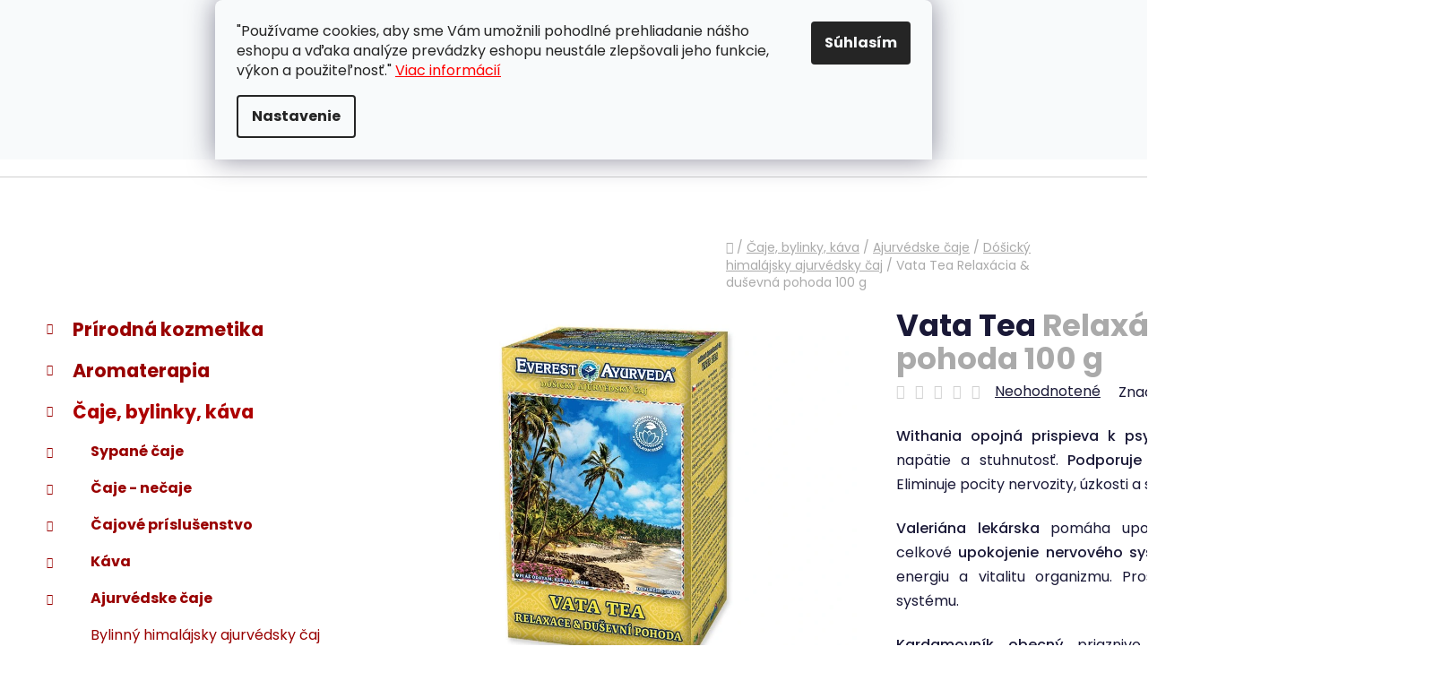

--- FILE ---
content_type: text/html; charset=utf-8
request_url: https://www.jednoduchyzivot.sk/dosicky-himalajsky-ajurvedsky-caj/vata-tea-dusevna-pohoda/
body_size: 33566
content:
<!doctype html><html lang="sk" dir="ltr" class="header-background-light external-fonts-loaded"><head><meta charset="utf-8" /><meta name="viewport" content="width=device-width,initial-scale=1" /><title>Ajurvédsky čaj Vata Tea - jednoduchyzivot.sk</title><link rel="preconnect" href="https://cdn.myshoptet.com" /><link rel="dns-prefetch" href="https://cdn.myshoptet.com" /><link rel="preload" href="https://cdn.myshoptet.com/prj/dist/master/cms/libs/jquery/jquery-1.11.3.min.js" as="script" /><link href="https://cdn.myshoptet.com/prj/dist/master/cms/templates/frontend_templates/shared/css/font-face/poppins.css" rel="stylesheet"><link href="https://cdn.myshoptet.com/prj/dist/master/shop/dist/font-shoptet-13.css.3c47e30adfa2e9e2683b.css" rel="stylesheet"><script>
dataLayer = [];
dataLayer.push({'shoptet' : {
    "pageId": 1952,
    "pageType": "productDetail",
    "currency": "EUR",
    "currencyInfo": {
        "decimalSeparator": ",",
        "exchangeRate": 1,
        "priceDecimalPlaces": 2,
        "symbol": "\u20ac",
        "symbolLeft": 1,
        "thousandSeparator": " "
    },
    "language": "sk",
    "projectId": 200878,
    "product": {
        "id": 86338,
        "guid": "4116e6f2-2209-11e8-8216-002590dad85e",
        "hasVariants": false,
        "codes": [
            {
                "code": 13138,
                "quantity": "2",
                "stocks": [
                    {
                        "id": "ext",
                        "quantity": "2"
                    }
                ]
            }
        ],
        "code": "13138",
        "name": "Vata Tea  Relax\u00e1cia & du\u0161evn\u00e1 pohoda 100 g",
        "appendix": "Relax\u00e1cia & du\u0161evn\u00e1 pohoda 100 g",
        "weight": 0,
        "manufacturer": "Everest Ayurveda",
        "manufacturerGuid": "1EF5332A14826F5CB8AADA0BA3DED3EE",
        "currentCategory": "\u010caje, bylinky, k\u00e1va | Ajurv\u00e9dske \u010daje | D\u00f3\u0161ick\u00fd himal\u00e1jsky ajurv\u00e9dsky \u010daj",
        "currentCategoryGuid": "b3b49095-a83f-11ea-beb1-002590dad85e",
        "defaultCategory": "\u010caje, bylinky, k\u00e1va | Ajurv\u00e9dske \u010daje | D\u00f3\u0161ick\u00fd himal\u00e1jsky ajurv\u00e9dsky \u010daj",
        "defaultCategoryGuid": "b3b49095-a83f-11ea-beb1-002590dad85e",
        "currency": "EUR",
        "priceWithVat": 6.4299999999999997
    },
    "stocks": [
        {
            "id": "ext",
            "title": "Sklad",
            "isDeliveryPoint": 0,
            "visibleOnEshop": 1
        }
    ],
    "cartInfo": {
        "id": null,
        "freeShipping": false,
        "freeShippingFrom": null,
        "leftToFreeGift": {
            "formattedPrice": "\u20ac0",
            "priceLeft": 0
        },
        "freeGift": false,
        "leftToFreeShipping": {
            "priceLeft": null,
            "dependOnRegion": null,
            "formattedPrice": null
        },
        "discountCoupon": [],
        "getNoBillingShippingPrice": {
            "withoutVat": 0,
            "vat": 0,
            "withVat": 0
        },
        "cartItems": [],
        "taxMode": "ORDINARY"
    },
    "cart": [],
    "customer": {
        "priceRatio": 1,
        "priceListId": 1,
        "groupId": null,
        "registered": false,
        "mainAccount": false
    }
}});
dataLayer.push({'cookie_consent' : {
    "marketing": "denied",
    "analytics": "denied"
}});
document.addEventListener('DOMContentLoaded', function() {
    shoptet.consent.onAccept(function(agreements) {
        if (agreements.length == 0) {
            return;
        }
        dataLayer.push({
            'cookie_consent' : {
                'marketing' : (agreements.includes(shoptet.config.cookiesConsentOptPersonalisation)
                    ? 'granted' : 'denied'),
                'analytics': (agreements.includes(shoptet.config.cookiesConsentOptAnalytics)
                    ? 'granted' : 'denied')
            },
            'event': 'cookie_consent'
        });
    });
});
</script>
<meta property="og:type" content="website"><meta property="og:site_name" content="jednoduchyzivot.sk"><meta property="og:url" content="https://www.jednoduchyzivot.sk/dosicky-himalajsky-ajurvedsky-caj/vata-tea-dusevna-pohoda/"><meta property="og:title" content="Ajurvédsky čaj Vata Tea - jednoduchyzivot.sk"><meta name="author" content="jednoduchyzivot.sk"><meta name="web_author" content="Shoptet.sk"><meta name="dcterms.rightsHolder" content="www.jednoduchyzivot.sk"><meta name="robots" content="index,follow"><meta property="og:image" content="https://cdn.myshoptet.com/usr/www.jednoduchyzivot.sk/user/shop/big/86338-1_13138-vata-tea.jpg?64b4fa79"><meta property="og:description" content="Withania opojná prispieva k psychickej stabilite. Pomáha uvoľňovať napätie a stuhnutosť. Podporuje duševnú relaxáciu a dobrý spánok."><meta name="description" content="Withania opojná prispieva k psychickej stabilite. Pomáha uvoľňovať napätie a stuhnutosť. Podporuje duševnú relaxáciu a dobrý spánok."><meta property="product:price:amount" content="6.43"><meta property="product:price:currency" content="EUR"><style>:root {--color-primary: #ad0000;--color-primary-h: 0;--color-primary-s: 100%;--color-primary-l: 34%;--color-primary-hover: #c60623;--color-primary-hover-h: 351;--color-primary-hover-s: 94%;--color-primary-hover-l: 40%;--color-secondary: #990000;--color-secondary-h: 0;--color-secondary-s: 100%;--color-secondary-l: 30%;--color-secondary-hover: #b80000;--color-secondary-hover-h: 0;--color-secondary-hover-s: 100%;--color-secondary-hover-l: 36%;--color-tertiary: #a80000;--color-tertiary-h: 0;--color-tertiary-s: 100%;--color-tertiary-l: 33%;--color-tertiary-hover: #c60623;--color-tertiary-hover-h: 351;--color-tertiary-hover-s: 94%;--color-tertiary-hover-l: 40%;--color-header-background: #ffffff;--template-font: "Poppins";--template-headings-font: "Poppins";--header-background-url: url("[data-uri]");--cookies-notice-background: #F8FAFB;--cookies-notice-color: #252525;--cookies-notice-button-hover: #27263f;--cookies-notice-link-hover: #3b3a5f;--templates-update-management-preview-mode-content: "Náhľad aktualizácií šablóny je aktívny pre váš prehliadač."}</style>
    
    <link href="https://cdn.myshoptet.com/prj/dist/master/shop/dist/main-13.less.fdb02770e668ba5a70b5.css" rel="stylesheet" />
    
    <script>var shoptet = shoptet || {};</script>
    <script src="https://cdn.myshoptet.com/prj/dist/master/shop/dist/main-3g-header.js.05f199e7fd2450312de2.js"></script>
<!-- User include --><!-- service 659(306) html code header -->
<link rel="stylesheet" type="text/css" href="https://cdn.myshoptet.com/usr/fvstudio.myshoptet.com/user/documents/showmore/fv-studio-app-showmore.css?v=21.10.1">

<!-- project html code header -->
<link rel="apple-touch-icon" sizes="180x180" href="/user/documents/apple-touch-icon.png">
<link rel="icon" type="image/png" sizes="32x32" href="/user/documents/favicon-32x32.png">
<link rel="icon" type="image/png" sizes="16x16" href="/user/documents/favicon-16x16.png">
<link rel="manifest" href="/user/documents/site.webmanifest">
<link rel="mask-icon" href="/user/documents/safari-pinned-tab.svg" color="#990000">
<link rel="shortcut icon" href="/user/documents/favicon.ico">
<meta name="msapplication-TileColor" content="#990000">
<meta name="msapplication-config" content="/user/documents/browserconfig.xml">
<meta name="theme-color" content="#ffffff">

<style>
#category-filter, .category-filter-manufacturers {
display: none !important;
  margin-top: 20px !important;
}
#category-filter-hover-content {
    margin-top: 2em !important;
}
</style>
<!-- Tanganica pixel --><script>(function(w,d,s,l,i){w[l]=w[l]||[];w[l].push({'gtm.start':new Date().getTime(),event:'gtm.js'});var f=d.getElementsByTagName(s)[0],j=d.createElement(s),dl=l!='dataLayer'?'&l='+l:'';j.async=true;j.src='https://www.googletagmanager.com/gtm.js?id='+i+dl;f.parentNode.insertBefore(j,f);})(window,document,'script','dataLayer','GTM-TRS5RSN');</script><!-- End Tanganica pixel -->

<style>
.first-line #a-home {
  display: none !important;
}
</style>

<style>
#short-description, #short-description span, #short-description p {
  font-size: 15px !important;
}
</style>

<style>
#description, #description p, #description span {
  font-size: 15px !important;
}
</style>

<style>
#footer {
    background: #F8F8F8;
}
</style>

<style>
#footer-in {
    border-top: 0.75rem solid #990000 !important;
}
</style>
<style>
@media (max-width: 768px) {
.sirka100 {
width: 100% !important;
}
}
</style>

<!-- Změna textu Sledovat cenu -->
<script type="text/javascript">
$(document).ready(function(){
    $('div a.p-watch-price').html('Sledovať dostupnosť'); });
</script>
<!-- Změna ikony Sledovat cenu -->
<style>
  #tr-links .p-watch-price:before {content: "\e609";}
</style>

<!-- Zobrazovat krátky popis v mobilnych zariadeniach -->
<style>
.p-detail {
display: inline-block !important;
}
</style>
<!-- ToolTip text -->
<style type="text/css">
  body.in-krok-1 .question-tooltip {display: none;}
  .tooltiptext {margin-top: -10px; padding-left: 21px; font-size: smaller;}
</style>
<style>
.flag.flag-discount {
background-color: #990000;
}
</style>
<style>
#p-detail-tabs > li:nth-child(2) {
    display: none;
}
div#productsRelated {
    display: block !important;
    opacity: 1 !important;
}
</style>
<meta name="google-site-verification" content="GjbETkvTwe93WWgAeA1ZxuT3q8_bR2MuAVDeopAAA1M" />
<style>
.btn.btn-cart,.btn.btn-conversion,a.btn.btn-cart,a.btn.btn-conversion {
    background-color: var(--color-secondary);
    border-color: var(--color-secondary);
    color: #ffffff;
}
</style>
<style>
ol.cart-header li.active a, ol.cart-header li.active strong, ol.cart-header li.completed a, ol.cart-header li.completed a:hover, ol.cart-header li.completed strong {
    color: #fbf7f7;
}
</style>
<style>
.box-bg-variant .categories a {
    border-bottom-color: #f5f5f5;
    color: #990000;
    </style>
}
<style>
#categories .expandable>.topic>a>span, #categories .expandable>a>span {
    color: #990000;
}
</style>
<style>
.box-bg-variant .categories a:hover {
    color: #ed0101;
}
</style>
<style>
.categories .topic.active>a:hover {
    background-color: inherit;
    color: #ed0101;
}
</style>
<style>
a.social-icon {
    background-color: #f8f8f8;
    border-color: var(--color-secondary);
    color: var(--color-tertiary);
}
</style>
<style>
b, strong {
    font-weight: 500;
}
</style>
<style>
.link-like, a {
    color: #000000;
}
</style>
<!-- /User include --><link rel="canonical" href="https://www.jednoduchyzivot.sk/dosicky-himalajsky-ajurvedsky-caj/vata-tea-dusevna-pohoda/" /><style>/* custom background */@media (min-width: 992px) {body {background-position: top center;background-repeat: no-repeat;background-attachment: fixed;}}</style>    <!-- Global site tag (gtag.js) - Google Analytics -->
    <script async src="https://www.googletagmanager.com/gtag/js?id=17218364047"></script>
    <script>
        
        window.dataLayer = window.dataLayer || [];
        function gtag(){dataLayer.push(arguments);}
        

                    console.debug('default consent data');

            gtag('consent', 'default', {"ad_storage":"denied","analytics_storage":"denied","ad_user_data":"denied","ad_personalization":"denied","wait_for_update":500});
            dataLayer.push({
                'event': 'default_consent'
            });
        
        gtag('js', new Date());

        
                gtag('config', 'G-ERNYG28HZ5', {"groups":"GA4","send_page_view":false,"content_group":"productDetail","currency":"EUR","page_language":"sk"});
        
                gtag('config', 'AW-660936141');
        
                gtag('config', 'AW-17218364047');
        
        
        
        
                    gtag('event', 'page_view', {"send_to":"GA4","page_language":"sk","content_group":"productDetail","currency":"EUR"});
        
                gtag('set', 'currency', 'EUR');

        gtag('event', 'view_item', {
            "send_to": "UA",
            "items": [
                {
                    "id": "13138",
                    "name": "Vata Tea  Relax\u00e1cia & du\u0161evn\u00e1 pohoda 100 g",
                    "category": "\u010caje, bylinky, k\u00e1va \/ Ajurv\u00e9dske \u010daje \/ D\u00f3\u0161ick\u00fd himal\u00e1jsky ajurv\u00e9dsky \u010daj",
                                        "brand": "Everest Ayurveda",
                                                            "price": 5.4
                }
            ]
        });
        
        
        
        
        
                    gtag('event', 'view_item', {"send_to":"GA4","page_language":"sk","content_group":"productDetail","value":5.4000000000000004,"currency":"EUR","items":[{"item_id":"13138","item_name":"Vata Tea  Relax\u00e1cia & du\u0161evn\u00e1 pohoda 100 g","item_brand":"Everest Ayurveda","item_category":"\u010caje, bylinky, k\u00e1va","item_category2":"Ajurv\u00e9dske \u010daje","item_category3":"D\u00f3\u0161ick\u00fd himal\u00e1jsky ajurv\u00e9dsky \u010daj","price":5.4000000000000004,"quantity":1,"index":0}]});
        
        
        
        
        
        
        
        document.addEventListener('DOMContentLoaded', function() {
            if (typeof shoptet.tracking !== 'undefined') {
                for (var id in shoptet.tracking.bannersList) {
                    gtag('event', 'view_promotion', {
                        "send_to": "UA",
                        "promotions": [
                            {
                                "id": shoptet.tracking.bannersList[id].id,
                                "name": shoptet.tracking.bannersList[id].name,
                                "position": shoptet.tracking.bannersList[id].position
                            }
                        ]
                    });
                }
            }

            shoptet.consent.onAccept(function(agreements) {
                if (agreements.length !== 0) {
                    console.debug('gtag consent accept');
                    var gtagConsentPayload =  {
                        'ad_storage': agreements.includes(shoptet.config.cookiesConsentOptPersonalisation)
                            ? 'granted' : 'denied',
                        'analytics_storage': agreements.includes(shoptet.config.cookiesConsentOptAnalytics)
                            ? 'granted' : 'denied',
                                                                                                'ad_user_data': agreements.includes(shoptet.config.cookiesConsentOptPersonalisation)
                            ? 'granted' : 'denied',
                        'ad_personalization': agreements.includes(shoptet.config.cookiesConsentOptPersonalisation)
                            ? 'granted' : 'denied',
                        };
                    console.debug('update consent data', gtagConsentPayload);
                    gtag('consent', 'update', gtagConsentPayload);
                    dataLayer.push(
                        { 'event': 'update_consent' }
                    );
                }
            });
        });
    </script>
</head><body class="desktop id-1952 in-dosicky-himalajsky-ajurvedsky-caj template-13 type-product type-detail multiple-columns-body columns-mobile-2 columns-3 smart-labels-active ums_forms_redesign--off ums_a11y_category_page--on ums_discussion_rating_forms--off ums_flags_display_unification--on ums_a11y_login--on mobile-header-version-0"><noscript>
    <style>
        #header {
            padding-top: 0;
            position: relative !important;
            top: 0;
        }
        .header-navigation {
            position: relative !important;
        }
        .overall-wrapper {
            margin: 0 !important;
        }
        body:not(.ready) {
            visibility: visible !important;
        }
    </style>
    <div class="no-javascript">
        <div class="no-javascript__title">Musíte zmeniť nastavenie vášho prehliadača</div>
        <div class="no-javascript__text">Pozrite sa na: <a href="https://www.google.com/support/bin/answer.py?answer=23852">Ako povoliť JavaScript vo vašom prehliadači</a>.</div>
        <div class="no-javascript__text">Ak používate software na blokovanie reklám, možno bude potrebné, aby ste povolili JavaScript z tejto stránky.</div>
        <div class="no-javascript__text">Ďakujeme.</div>
    </div>
</noscript>

        <div id="fb-root"></div>
        <script>
            window.fbAsyncInit = function() {
                FB.init({
//                    appId            : 'your-app-id',
                    autoLogAppEvents : true,
                    xfbml            : true,
                    version          : 'v19.0'
                });
            };
        </script>
        <script async defer crossorigin="anonymous" src="https://connect.facebook.net/sk_SK/sdk.js"></script>    <div class="siteCookies siteCookies--top siteCookies--light js-siteCookies" role="dialog" data-testid="cookiesPopup" data-nosnippet>
        <div class="siteCookies__form">
            <div class="siteCookies__content">
                <div class="siteCookies__text">
                    "Používame cookies, aby sme Vám umožnili pohodlné prehliadanie nášho eshopu a vďaka analýze prevádzky eshopu neustále zlepšovali jeho funkcie, výkon a použiteľnosť." <span style="color: #ff0000;"><a href="/cookies" target="_blank" rel="noopener noreferrer" style="color: #ff0000;">Viac informácií</a></span>
                </div>
                <p class="siteCookies__links">
                    <button class="siteCookies__link js-cookies-settings" aria-label="Nastavenia cookies" data-testid="cookiesSettings">Nastavenie</button>
                </p>
            </div>
            <div class="siteCookies__buttonWrap">
                                <button class="siteCookies__button js-cookiesConsentSubmit" value="all" aria-label="Prijať cookies" data-testid="buttonCookiesAccept">Súhlasím</button>
            </div>
        </div>
        <script>
            document.addEventListener("DOMContentLoaded", () => {
                const siteCookies = document.querySelector('.js-siteCookies');
                document.addEventListener("scroll", shoptet.common.throttle(() => {
                    const st = document.documentElement.scrollTop;
                    if (st > 1) {
                        siteCookies.classList.add('siteCookies--scrolled');
                    } else {
                        siteCookies.classList.remove('siteCookies--scrolled');
                    }
                }, 100));
            });
        </script>
    </div>
<a href="#content" class="skip-link sr-only">Prejsť na obsah</a><div class="overall-wrapper"><div class="user-action"><div class="container">
    <div class="user-action-in">
                    <div id="login" class="user-action-login popup-widget login-widget" role="dialog" aria-labelledby="loginHeading">
        <div class="popup-widget-inner">
                            <h2 id="loginHeading">Prihlásenie k vášmu účtu</h2><div id="customerLogin"><form action="/action/Customer/Login/" method="post" id="formLoginIncluded" class="csrf-enabled formLogin" data-testid="formLogin"><input type="hidden" name="referer" value="" /><div class="form-group"><div class="input-wrapper email js-validated-element-wrapper no-label"><input type="email" name="email" class="form-control" autofocus placeholder="E-mailová adresa (napr. jan@novak.sk)" data-testid="inputEmail" autocomplete="email" required /></div></div><div class="form-group"><div class="input-wrapper password js-validated-element-wrapper no-label"><input type="password" name="password" class="form-control" placeholder="Heslo" data-testid="inputPassword" autocomplete="current-password" required /><span class="no-display">Nemôžete vyplniť toto pole</span><input type="text" name="surname" value="" class="no-display" /></div></div><div class="form-group"><div class="login-wrapper"><button type="submit" class="btn btn-secondary btn-text btn-login" data-testid="buttonSubmit">Prihlásiť sa</button><div class="password-helper"><a href="/registracia/" data-testid="signup" rel="nofollow">Nová registrácia</a><a href="/klient/zabudnute-heslo/" rel="nofollow">Zabudnuté heslo</a></div></div></div><div class="social-login-buttons"><div class="social-login-buttons-divider"><span>alebo</span></div><div class="form-group"><a href="/action/Social/login/?provider=Facebook" class="login-btn facebook" rel="nofollow"><span class="login-facebook-icon"></span><strong>Prihlásiť sa cez Facebook</strong></a></div><div class="form-group"><a href="/action/Social/login/?provider=Google" class="login-btn google" rel="nofollow"><span class="login-google-icon"></span><strong>Prihlásiť sa cez Google</strong></a></div></div></form>
</div>                    </div>
    </div>

                <div id="cart-widget" class="user-action-cart popup-widget cart-widget loader-wrapper" data-testid="popupCartWidget" role="dialog" aria-hidden="true">
            <div class="popup-widget-inner cart-widget-inner place-cart-here">
                <div class="loader-overlay">
                    <div class="loader"></div>
                </div>
            </div>
        </div>
    </div>
</div>
</div><div class="top-navigation-bar" data-testid="topNavigationBar">

    <div class="container">

                            <div class="top-navigation-menu">
                <ul class="top-navigation-bar-menu">
                                            <li class="top-navigation-menu-item-29">
                            <a href="/zakaznicka-podpora/" title="ZÁKAZNÍCKA PODPORA" target="blank">ZÁKAZNÍCKA PODPORA</a>
                        </li>
                                            <li class="top-navigation-menu-item-39">
                            <a href="/obchodne-podmienky/" title="Obchodné podmienky" target="blank">OBCHODNÉ PODMIENKY</a>
                        </li>
                                            <li class="top-navigation-menu-item-1609">
                            <a href="/gdpr/" title="Ochrana osobných údajov" target="blank">OCHRANA OSOBNÝCH ÚDAJOV</a>
                        </li>
                                            <li class="top-navigation-menu-item-1612">
                            <a href="/cookies/" title="Informácie o súboroch cookies" target="blank">PRAVIDLÁ PRE COOKIES</a>
                        </li>
                                            <li class="top-navigation-menu-item-external-109">
                            <a href="http://www.youronlinechoices.com/sk/vasa-volba" title="NASTAVENIA COOKIES" target="blank">NASTAVENIA COOKIES</a>
                        </li>
                                            <li class="top-navigation-menu-item-1650">
                            <a href="/uzitocne-informacie/" title="UŽITOČNÉ INFORMÁCIE" target="blank">UŽITOČNÉ INFORMÁCIE</a>
                        </li>
                                            <li class="top-navigation-menu-item-1144">
                            <a href="/doprava-a-sposob-platby-2/" title="DOPRAVA A SPÔSOB PLATBY" target="blank">DOPRAVA A SPÔSOB PLATBY</a>
                        </li>
                                    </ul>
                <div class="top-navigation-menu-trigger">Viac</div>
                <ul class="top-navigation-bar-menu-helper"></ul>
            </div>
        
        <div class="top-navigation-tools">
                <div class="dropdown">
        <span>Ceny v:</span>
        <button id="topNavigationDropdown" type="button" data-toggle="dropdown" aria-haspopup="true" aria-expanded="false">
            EUR
            <span class="caret"></span>
        </button>
        <ul class="dropdown-menu" aria-labelledby="topNavigationDropdown"><li><a href="/action/Currency/changeCurrency/?currencyCode=CZK" rel="nofollow">CZK</a></li><li><a href="/action/Currency/changeCurrency/?currencyCode=EUR" rel="nofollow">EUR</a></li></ul>
    </div>
            <button class="top-nav-button top-nav-button-login toggle-window" type="button" data-target="login" aria-haspopup="dialog" aria-controls="login" aria-expanded="false" data-testid="signin"><span>Prihlásenie</span></button>
    <a href="/registracia/" class="top-nav-button top-nav-button-register" data-testid="headerSignup">Registrácia</a>
        </div>

    </div>

</div>
<header id="header">
        <div class="header-top">
            <div class="container navigation-wrapper header-top-wrapper">
                <div class="site-name"><a href="/" data-testid="linkWebsiteLogo"><img src="https://cdn.myshoptet.com/usr/www.jednoduchyzivot.sk/user/logos/logo_na_jz-2.png" alt="jednoduchyzivot.sk" fetchpriority="low" /></a></div>                <div class="search" itemscope itemtype="https://schema.org/WebSite">
                    <meta itemprop="headline" content="Dóšický himalájsky ajurvédsky čaj"/><meta itemprop="url" content="https://www.jednoduchyzivot.sk"/><meta itemprop="text" content="Withania opojná prispieva k psychickej stabilite. Pomáha uvoľňovať napätie a stuhnutosť. Podporuje duševnú relaxáciu a dobrý spánok."/>                    <form action="/action/ProductSearch/prepareString/" method="post"
    id="formSearchForm" class="search-form compact-form js-search-main"
    itemprop="potentialAction" itemscope itemtype="https://schema.org/SearchAction" data-testid="searchForm">
    <fieldset>
        <meta itemprop="target"
            content="https://www.jednoduchyzivot.sk/vyhladavanie/?string={string}"/>
        <input type="hidden" name="language" value="sk"/>
        
            
    <span class="search-input-icon" aria-hidden="true"></span>

<input
    type="search"
    name="string"
        class="query-input form-control search-input js-search-input"
    placeholder="Napíšte, čo hľadáte"
    autocomplete="off"
    required
    itemprop="query-input"
    aria-label="Vyhľadávanie"
    data-testid="searchInput"
>
            <button type="submit" class="btn btn-default search-button" data-testid="searchBtn">Hľadať</button>
        
    </fieldset>
</form>
                </div>
                <div class="navigation-buttons">
                    <a href="#" class="toggle-window" data-target="search" data-testid="linkSearchIcon"><span class="sr-only">Hľadať</span></a>
                        
    <a href="/kosik/" class="btn btn-icon toggle-window cart-count" data-target="cart" data-hover="true" data-redirect="true" data-testid="headerCart" rel="nofollow" aria-haspopup="dialog" aria-expanded="false" aria-controls="cart-widget">
        
                <span class="sr-only">Nákupný košík</span>
        
            <span class="cart-price visible-lg-inline-block" data-testid="headerCartPrice">
                                    Prázdny košík                            </span>
        
    
            </a>
                    <a href="#" class="toggle-window" data-target="navigation" data-testid="hamburgerMenu"></a>
                </div>
            </div>
        </div>
        <div class="header-bottom">
            <div class="container navigation-wrapper header-bottom-wrapper js-navigation-container">
                <nav id="navigation" aria-label="Hlavné menu" data-collapsible="true"><div class="navigation-in menu"><ul class="menu-level-1" role="menubar" data-testid="headerMenuItems"><li class="appended-category menu-item-961 ext" role="none"><a href="/prirodna-kozmetika/"><b>Prírodná kozmetika</b><span class="submenu-arrow" role="menuitem"></span></a><ul class="menu-level-2 menu-level-2-appended" role="menu"><li class="menu-item-1381" role="none"><a href="/prirodna-kozmetika-na-tvar/" data-testid="headerMenuItem" role="menuitem"><span>Na tvár</span></a></li><li class="menu-item-1384" role="none"><a href="/prirodna-kozmetika-telo/" data-testid="headerMenuItem" role="menuitem"><span>Na telo</span></a></li><li class="menu-item-1387" role="none"><a href="/prirodna-kozmetika-vlasy/" data-testid="headerMenuItem" role="menuitem"><span>Starostlivosť o vlasy</span></a></li><li class="menu-item-1390" role="none"><a href="/prirodna-kozmetika-ustna-hygiena/" data-testid="headerMenuItem" role="menuitem"><span>Ústna hygiena</span></a></li><li class="menu-item-1393" role="none"><a href="/prirodna-kozmetika-mydla/" data-testid="headerMenuItem" role="menuitem"><span>Mydlá</span></a></li><li class="menu-item-1396" role="none"><a href="/prirodna-kozmetika-parfumy/" data-testid="headerMenuItem" role="menuitem"><span>Parfumy</span></a></li><li class="menu-item-1573" role="none"><a href="/prirodna-kozmetika-osviezovace-vzduchu/" data-testid="headerMenuItem" role="menuitem"><span>Osviežovače vzduchu</span></a></li><li class="menu-item-1399" role="none"><a href="/prirodne-silice/" data-testid="headerMenuItem" role="menuitem"><span>100% silice</span></a></li><li class="menu-item-2198" role="none"><a href="/valceky-na-tvar-z-drahych-kamenov/" data-testid="headerMenuItem" role="menuitem"><span>Valčeky na tvár z drahých kameňov</span></a></li><li class="menu-item-1351" role="none"><a href="/masti-gely-moxy/" data-testid="headerMenuItem" role="menuitem"><span>Masti, gély a moxy</span></a></li><li class="menu-item-2204" role="none"><a href="/prislusenstvo-ku-kozmetike/" data-testid="headerMenuItem" role="menuitem"><span>Príslušenstvo ku kozmetike</span></a></li></ul></li><li class="appended-category menu-item-964 ext" role="none"><a href="/aromaterapia/"><b>Aromaterapia</b><span class="submenu-arrow" role="menuitem"></span></a><ul class="menu-level-2 menu-level-2-appended" role="menu"><li class="menu-item-1234" role="none"><a href="/aromaterapia-prirodne-esencialne-oleje/" data-testid="headerMenuItem" role="menuitem"><span>Esenciálne oleje</span></a></li><li class="menu-item-1237" role="none"><a href="/aromaterapia-vonne-oleje/" data-testid="headerMenuItem" role="menuitem"><span>Vonné oleje</span></a></li><li class="menu-item-1240" role="none"><a href="/aromaterapia-masazne-oleje/" data-testid="headerMenuItem" role="menuitem"><span>Masážne oleje</span></a></li><li class="menu-item-1638" role="none"><a href="/aromaterapia-kupelove-oleje/" data-testid="headerMenuItem" role="menuitem"><span>Kúpeľové oleje</span></a></li><li class="menu-item-1405" role="none"><a href="/aromaterapia-balzamy-parfumy/" data-testid="headerMenuItem" role="menuitem"><span>Balzamy a parfumy</span></a></li><li class="menu-item-1579" role="none"><a href="/aromaterapia-osviezovace-vzduchu/" data-testid="headerMenuItem" role="menuitem"><span>Osviežovače vzduchu</span></a></li><li class="menu-item-1408" role="none"><a href="/vonne-tycinky-a-kuzele/" data-testid="headerMenuItem" role="menuitem"><span>Vonné tyčinky a kužele</span></a></li><li class="menu-item-1829" role="none"><a href="/kadidla-a-vykurovadla/" data-testid="headerMenuItem" role="menuitem"><span>Kadidlá a vykurovadlá</span></a></li><li class="menu-item-1411" role="none"><a href="/aromaterapia-prislusenstvo-doplnky/" data-testid="headerMenuItem" role="menuitem"><span>Príslušenstvo a doplnky</span></a></li><li class="menu-item-2589" role="none"><a href="/aromaterapeuticke-sviecky/" data-testid="headerMenuItem" role="menuitem"><span>Aromaterapeutické sviečky</span></a></li></ul></li><li class="appended-category menu-item-1168 ext" role="none"><a href="/caje-a-kava/"><b>Čaje, bylinky, káva</b><span class="submenu-arrow" role="menuitem"></span></a><ul class="menu-level-2 menu-level-2-appended" role="menu"><li class="menu-item-1183" role="none"><a href="/sypane-caje/" data-testid="headerMenuItem" role="menuitem"><span>Sypané čaje</span></a></li><li class="menu-item-1330" role="none"><a href="/caje-necaje/" data-testid="headerMenuItem" role="menuitem"><span>Čaje - nečaje</span></a></li><li class="menu-item-1189" role="none"><a href="/cajove-prislusenstvo/" data-testid="headerMenuItem" role="menuitem"><span>Čajové príslušenstvo</span></a></li><li class="menu-item-1656" role="none"><a href="/kava/" data-testid="headerMenuItem" role="menuitem"><span>Káva</span></a></li><li class="menu-item-1186" role="none"><a href="/ajurvedske-caje/" data-testid="headerMenuItem" role="menuitem"><span>Ajurvédske čaje</span></a></li><li class="menu-item-1201" role="none"><a href="/bylinne-zmesi/" data-testid="headerMenuItem" role="menuitem"><span>Bylinné zmesi</span></a></li><li class="menu-item-1198" role="none"><a href="/jednodruhove-bylinky/" data-testid="headerMenuItem" role="menuitem"><span>Jednodruhové byliny</span></a></li><li class="menu-item-955" role="none"><a href="/bylinky/" data-testid="headerMenuItem" role="menuitem"><span>Bylinky a tinktúry</span></a></li><li class="menu-item-1207" role="none"><a href="/prislusenstvo-k-bylinkam/" data-testid="headerMenuItem" role="menuitem"><span>Príslušenstvo k bylinkám</span></a></li><li class="menu-item-1204" role="none"><a href="/tinktury/" data-testid="headerMenuItem" role="menuitem"><span>Tinktúry</span></a></li><li class="menu-item-1339" role="none"><a href="/kvitnuce-caje/" data-testid="headerMenuItem" role="menuitem"><span>Kvitnúce čaje</span></a></li><li class="menu-item-1192" role="none"><a href="/knihy-o-caji/" data-testid="headerMenuItem" role="menuitem"><span>Knihy o čaji</span></a></li></ul></li><li class="appended-category menu-item-1117 ext" role="none"><a href="/zdrava-vyziva/"><b>Zdravá výživa</b><span class="submenu-arrow" role="menuitem"></span></a><ul class="menu-level-2 menu-level-2-appended" role="menu"><li class="menu-item-1243" role="none"><a href="/stavy-koncentraty-sirupy-extrakty/" data-testid="headerMenuItem" role="menuitem"><span>Šťavy, koncentráty, sirupy, extrakty</span></a></li><li class="menu-item-1246" role="none"><a href="/zelene-potraviny-psyllium/" data-testid="headerMenuItem" role="menuitem"><span>Zelené potraviny, psyllium</span></a></li><li class="menu-item-1420" role="none"><a href="/ajurvedske-bylinne-elixiry/" data-testid="headerMenuItem" role="menuitem"><span>Ajurvédske bylinné elixíry</span></a></li><li class="menu-item-1252" role="none"><a href="/prirodne-kapsule-mineraly/" data-testid="headerMenuItem" role="menuitem"><span>Prírodné kapsule, minerály</span></a></li><li class="menu-item-1249" role="none"><a href="/panenske-oleje/" data-testid="headerMenuItem" role="menuitem"><span>Panenské oleje</span></a></li><li class="menu-item-1585" role="none"><a href="/rybie-oleje-a-kolagen/" data-testid="headerMenuItem" role="menuitem"><span>Rybie oleje a kolagén</span></a></li><li class="menu-item-1423" role="none"><a href="/susene-plody--semena/" data-testid="headerMenuItem" role="menuitem"><span>Sušené plody, semená</span></a></li><li class="menu-item-1426" role="none"><a href="/korenie--sol/" data-testid="headerMenuItem" role="menuitem"><span>Korenie, soľ</span></a></li><li class="menu-item-1429" role="none"><a href="/med--cukor--melasa/" data-testid="headerMenuItem" role="menuitem"><span>Med, cukor, melasa</span></a></li><li class="menu-item-1788" role="none"><a href="/zdrave-potraviny/" data-testid="headerMenuItem" role="menuitem"><span>Zdravé potraviny</span></a></li><li class="menu-item-2219" role="none"><a href="/vcelie-vyrobky/" data-testid="headerMenuItem" role="menuitem"><span>Včelie výrobky</span></a></li></ul></li><li class="appended-category menu-item-958 ext" role="none"><a href="/keramika/"><b>Keramika</b><span class="submenu-arrow" role="menuitem"></span></a><ul class="menu-level-2 menu-level-2-appended" role="menu"><li class="menu-item-1216" role="none"><a href="/salky-hrnceky/" data-testid="headerMenuItem" role="menuitem"><span>Šálky a hrnčeky</span></a></li><li class="menu-item-1219" role="none"><a href="/bylinkace-salky-so-sitkom/" data-testid="headerMenuItem" role="menuitem"><span>Bylinkáče - šálky so sitkom</span></a></li><li class="menu-item-1222" role="none"><a href="/kanvice-cajniky-sety/" data-testid="headerMenuItem" role="menuitem"><span>Kanvice - čajníky, sety</span></a></li><li class="menu-item-1225" role="none"><a href="/cajove-supravy/" data-testid="headerMenuItem" role="menuitem"><span>Čajové súpravy</span></a></li><li class="menu-item-1228" role="none"><a href="/keramicke-misky/" data-testid="headerMenuItem" role="menuitem"><span>Misky</span></a></li><li class="menu-item-1231" role="none"><a href="/medniky-nadoby-na-med/" data-testid="headerMenuItem" role="menuitem"><span>Medníky - nádoby na med </span></a></li><li class="menu-item-1360" role="none"><a href="/keramicke-aromalampy-kahance/" data-testid="headerMenuItem" role="menuitem"><span>Aromalampy a kahance</span></a></li><li class="menu-item-1372" role="none"><a href="/keramicke-dekoracie/" data-testid="headerMenuItem" role="menuitem"><span>Dekorácie</span></a></li></ul></li><li class="appended-category menu-item-1129 ext" role="none"><a href="/sviecky/"><b>Sviečky</b><span class="submenu-arrow" role="menuitem"></span></a><ul class="menu-level-2 menu-level-2-appended" role="menu"><li class="menu-item-1270" role="none"><a href="/energeticke-sviecky/" data-testid="headerMenuItem" role="menuitem"><span>Energetické</span></a></li><li class="menu-item-1273" role="none"><a href="/zverokruhove-sviecky/" data-testid="headerMenuItem" role="menuitem"><span>Zverokruhové</span></a></li><li class="menu-item-1276" role="none"><a href="/sviecky-s-vonou/" data-testid="headerMenuItem" role="menuitem"><span>Sviečky s vôňou</span></a></li><li class="menu-item-1279" role="none"><a href="/sviecky-bez-vone/" data-testid="headerMenuItem" role="menuitem"><span>Sviečky bez vône</span></a></li><li class="menu-item-1815" role="none"><a href="/telove-sviecky/" data-testid="headerMenuItem" role="menuitem"><span>Telové sviečky</span></a></li><li class="menu-item-1285" role="none"><a href="/svietniky/" data-testid="headerMenuItem" role="menuitem"><span>Svietniky</span></a></li></ul></li><li class="appended-category menu-item-1761 ext" role="none"><a href="/eko-drogeria/"><b>EKO drogéria</b><span class="submenu-arrow" role="menuitem"></span></a><ul class="menu-level-2 menu-level-2-appended" role="menu"><li class="menu-item-1764" role="none"><a href="/ekologicka-drogeria/" data-testid="headerMenuItem" role="menuitem"><span>Mydlá</span></a></li><li class="menu-item-1770" role="none"><a href="/pranie/" data-testid="headerMenuItem" role="menuitem"><span>Pracie prostriedky</span></a></li><li class="menu-item-1773" role="none"><a href="/okna/" data-testid="headerMenuItem" role="menuitem"><span>Prostriedky na okná</span></a></li><li class="menu-item-1776" role="none"><a href="/riad/" data-testid="headerMenuItem" role="menuitem"><span>Prostriedky na riad</span></a></li><li class="menu-item-1779" role="none"><a href="/wc/" data-testid="headerMenuItem" role="menuitem"><span>WC čističe</span></a></li><li class="menu-item-1782" role="none"><a href="/univerzal/" data-testid="headerMenuItem" role="menuitem"><span>Univerzálne prostriedky</span></a></li></ul></li><li class="appended-category menu-item-1123 ext" role="none"><a href="/amulety--drahe-kamene/"><b>Amulety</b><span class="submenu-arrow" role="menuitem"></span></a><ul class="menu-level-2 menu-level-2-appended" role="menu"><li class="menu-item-2386" role="none"><a href="/anjelske-zvonceky/" data-testid="headerMenuItem" role="menuitem"><span>Anjelské zvončeky</span></a></li><li class="menu-item-1486" role="none"><a href="/feng-shui/" data-testid="headerMenuItem" role="menuitem"><span>Feng shui</span></a></li><li class="menu-item-1468" role="none"><a href="/keltske-a-germanske/" data-testid="headerMenuItem" role="menuitem"><span>Keltské a germánske </span></a></li><li class="menu-item-1495" role="none"><a href="/magicke-a-staroveke/" data-testid="headerMenuItem" role="menuitem"><span>Magické a staroveké </span></a></li><li class="menu-item-1474" role="none"><a href="/kultovne-symboly/" data-testid="headerMenuItem" role="menuitem"><span>Kultovné symboly</span></a></li><li class="menu-item-1459" role="none"><a href="/krestanske-a-zidovske/" data-testid="headerMenuItem" role="menuitem"><span>Kresťanské a židovské</span></a></li><li class="menu-item-1471" role="none"><a href="/indianske-a-zverokruh/" data-testid="headerMenuItem" role="menuitem"><span>Indiánske a zverokruh</span></a></li><li class="menu-item-1462" role="none"><a href="/mandaly-a-srdiecka/" data-testid="headerMenuItem" role="menuitem"><span>Mandaly a srdiečka</span></a></li><li class="menu-item-1477" role="none"><a href="/slnko-a-mesiac/" data-testid="headerMenuItem" role="menuitem"><span>Slnko a mesiac</span></a></li><li class="menu-item-1480" role="none"><a href="/zvieratka-a-figurky/" data-testid="headerMenuItem" role="menuitem"><span>Zvieratká a figúrky</span></a></li><li class="menu-item-2415" role="none"><a href="/runove-kamene/" data-testid="headerMenuItem" role="menuitem"><span>Runové kamene</span></a></li></ul></li><li class="appended-category menu-item-1126 ext" role="none"><a href="/drahe-kamene/"><b>Drahé kamene</b><span class="submenu-arrow" role="menuitem"></span></a><ul class="menu-level-2 menu-level-2-appended" role="menu"><li class="menu-item-1258" role="none"><a href="/privesky-nausnice/" data-testid="headerMenuItem" role="menuitem"><span>Prívesky/náušnice/prstene</span></a></li><li class="menu-item-1255" role="none"><a href="/naramky-nahrdelniky/" data-testid="headerMenuItem" role="menuitem"><span>Náramky-náhrdelníky</span></a></li><li class="menu-item-1261" role="none"><a href="/kamene-do-ruky/" data-testid="headerMenuItem" role="menuitem"><span>Kamene do ruky</span></a></li><li class="menu-item-2192" role="none"><a href="/masazne-valceky-na-tvar/" data-testid="headerMenuItem" role="menuitem"><span>Masážne valčeky na tvár</span></a></li><li class="menu-item-1501" role="none"><a href="/prirodne-mineraly/" data-testid="headerMenuItem" role="menuitem"><span>Prírodné minerály</span></a></li><li class="menu-item-1264" role="none"><a href="/kyvadla/" data-testid="headerMenuItem" role="menuitem"><span>Kyvadlá</span></a></li><li class="menu-item-1267" role="none"><a href="/lampy-svietniky-vazy/" data-testid="headerMenuItem" role="menuitem"><span>Lampy-Svietniky-Vázy</span></a></li><li class="menu-item-1450" role="none"><a href="/darceky-a-doplnky/" data-testid="headerMenuItem" role="menuitem"><span>Darčeky a doplnky</span></a></li><li class="menu-item-1453" role="none"><a href="/knihy-o-kamenoch/" data-testid="headerMenuItem" role="menuitem"><span>Knihy o kameňoch</span></a></li><li class="menu-item-2087" role="none"><a href="/orgonity/" data-testid="headerMenuItem" role="menuitem"><span>Orgonity </span></a></li><li class="menu-item-2380" role="none"><a href="/maziare-2/" data-testid="headerMenuItem" role="menuitem"><span>Mažiare, Misky</span></a></li></ul></li><li class="appended-category menu-item-1132 ext" role="none"><a href="/darceky--drobnostky/"><b>Darčeky, drobnôstky</b><span class="submenu-arrow" role="menuitem"></span></a><ul class="menu-level-2 menu-level-2-appended" role="menu"><li class="menu-item-2625" role="none"><a href="/magnetky-a-samolepky/" data-testid="headerMenuItem" role="menuitem"><span>Magnetky a samolepky</span></a></li><li class="menu-item-2619" role="none"><a href="/kvitnuce-ceruzky/" data-testid="headerMenuItem" role="menuitem"><span>Kvitnúce ceruzky</span></a></li><li class="menu-item-1865" role="none"><a href="/kristalove-gule-a-pyramidy/" data-testid="headerMenuItem" role="menuitem"><span>Krištáľové guľe, pyramídy a lotosové kvety</span></a></li><li class="menu-item-2317" role="none"><a href="/kozenne-zapisniky-2/" data-testid="headerMenuItem" role="menuitem"><span>Koženné zápisníky</span></a></li><li class="menu-item-2090" role="none"><a href="/orgonity-2/" data-testid="headerMenuItem" role="menuitem"><span>Orgonity </span></a></li><li class="menu-item-2117" role="none"><a href="/anjeli-a-certi/" data-testid="headerMenuItem" role="menuitem"><span>Anjeli a čerti</span></a></li><li class="menu-item-1537" role="none"><a href="/pre-stastie/" data-testid="headerMenuItem" role="menuitem"><span>Pre šťastie</span></a></li><li class="menu-item-1540" role="none"><a href="/masky-slniecka-om-stromy-lotosy/" data-testid="headerMenuItem" role="menuitem"><span>Masky/Slniečka/Óm/Stromy/Lotosy</span></a></li><li class="menu-item-2359" role="none"><a href="/masazne-gulicky/" data-testid="headerMenuItem" role="menuitem"><span>Masážne guličky</span></a></li><li class="menu-item-1546" role="none"><a href="/klucenky/" data-testid="headerMenuItem" role="menuitem"><span>Kľúčenky</span></a></li><li class="menu-item-1549" role="none"><a href="/sosky-sochy/" data-testid="headerMenuItem" role="menuitem"><span>Sošky/Sochy</span></a></li><li class="menu-item-1552" role="none"><a href="/sperkovnice-stojany/" data-testid="headerMenuItem" role="menuitem"><span>Šperkovnice/Stojany</span></a></li><li class="menu-item-1561" role="none"><a href="/hudobne-nastroje/" data-testid="headerMenuItem" role="menuitem"><span>Hudobné nástroje</span></a></li><li class="menu-item-1752" role="none"><a href="/vlajky--tibetske-mlynceky--japa-mala/" data-testid="headerMenuItem" role="menuitem"><span>Vlajky, Tibetské mlynčeky, Japa Mala</span></a></li><li class="menu-item-2132" role="none"><a href="/obaly-na-darceky/" data-testid="headerMenuItem" role="menuitem"><span>Obaly na darčeky</span></a></li><li class="menu-item-2227" role="none"><a href="/lapace-snov/" data-testid="headerMenuItem" role="menuitem"><span>Lapače snov</span></a></li><li class="menu-item-2335" role="none"><a href="/zvonkohry-2/" data-testid="headerMenuItem" role="menuitem"><span>Zvonkohry</span></a></li><li class="menu-item-1564" role="none"><a href="/ostatne-darceky/" data-testid="headerMenuItem" role="menuitem"><span>Ostatné darčeky</span></a></li><li class="menu-item-2640" role="none"><a href="/ritualne-predmety/" data-testid="headerMenuItem" role="menuitem"><span>Rituálne predmety</span></a></li></ul></li><li class="appended-category menu-item-1138 ext" role="none"><a href="/knihy-a-karty/"><b>Knihy a vykladacie karty</b><span class="submenu-arrow" role="menuitem"></span></a><ul class="menu-level-2 menu-level-2-appended" role="menu"><li class="menu-item-1597" role="none"><a href="/knihy/" data-testid="headerMenuItem" role="menuitem"><span>Knihy</span></a></li><li class="menu-item-1680" role="none"><a href="/vykladacie-karty/" data-testid="headerMenuItem" role="menuitem"><span>Vykladacie karty</span></a></li><li class="menu-item-2665" role="none"><a href="/knihy-jemne-poskodene-2/" data-testid="headerMenuItem" role="menuitem"><span>Knihy jemne poškodené</span></a></li></ul></li><li class="appended-category menu-item-1135 ext" role="none"><a href="/odevy/"><b>Odevy</b><span class="submenu-arrow" role="menuitem"></span></a><ul class="menu-level-2 menu-level-2-appended" role="menu"><li class="menu-item-1291" role="none"><a href="/damske/" data-testid="headerMenuItem" role="menuitem"><span>Dámske</span></a></li><li class="menu-item-1294" role="none"><a href="/panske/" data-testid="headerMenuItem" role="menuitem"><span>Pánske</span></a></li><li class="menu-item-2153" role="none"><a href="/unisex/" data-testid="headerMenuItem" role="menuitem"><span>Unisex</span></a></li><li class="menu-item-1297" role="none"><a href="/modne-doplnky/" data-testid="headerMenuItem" role="menuitem"><span>Módne doplnky</span></a></li><li class="menu-item-1300" role="none"><a href="/tasky/" data-testid="headerMenuItem" role="menuitem"><span>Tašky</span></a></li><li class="menu-item-1886" role="none"><a href="/ruksaky-batohy/" data-testid="headerMenuItem" role="menuitem"><span>Ruksaky - batohy</span></a></li><li class="menu-item-1303" role="none"><a href="/bizuteria-2/" data-testid="headerMenuItem" role="menuitem"><span>Bižutéria</span></a></li><li class="menu-item-1318" role="none"><a href="/prikryvky-na-postel/" data-testid="headerMenuItem" role="menuitem"><span>Prikrývky na posteľ</span></a></li><li class="menu-item-1321" role="none"><a href="/vankuse-2/" data-testid="headerMenuItem" role="menuitem"><span>Vankúše</span></a></li><li class="menu-item-2341" role="none"><a href="/podlozky-na-jogu/" data-testid="headerMenuItem" role="menuitem"><span>Podložky na jogu</span></a></li></ul></li><li class="appended-category menu-item-1519 ext" role="none"><a href="/vyhodny-nakup/"><b>Akcie - výhodný nákup</b><span class="submenu-arrow" role="menuitem"></span></a><ul class="menu-level-2 menu-level-2-appended" role="menu"><li class="menu-item-1525" role="none"><a href="/zvyhodneny-tovar-exspiracia/" data-testid="headerMenuItem" role="menuitem"><span>Výpredaj</span></a></li><li class="menu-item-1841" role="none"><a href="/akcia-zvyhodneny-tovar/" data-testid="headerMenuItem" role="menuitem"><span>Akcia - zvýhodnený tovar</span></a></li><li class="menu-item-1522" role="none"><a href="/multipack---vyhodne-sety/" data-testid="headerMenuItem" role="menuitem"><span>Multipack – výhodné sety</span></a></li><li class="menu-item-1847" role="none"><a href="/antikvariat---bazar-knih/" data-testid="headerMenuItem" role="menuitem"><span>Antikvariát – bazár kníh </span></a></li></ul></li></ul></div><span class="navigation-close"></span></nav><div class="menu-helper" data-testid="hamburgerMenu"><span>Viac</span></div>
            </div>
        </div>
    </header><!-- / header -->


<div id="content-wrapper" class="container content-wrapper">
    
                                <div class="breadcrumbs navigation-home-icon-wrapper" itemscope itemtype="https://schema.org/BreadcrumbList">
                                                                            <span id="navigation-first" data-basetitle="jednoduchyzivot.sk" itemprop="itemListElement" itemscope itemtype="https://schema.org/ListItem">
                <a href="/" itemprop="item" class="navigation-home-icon"><span class="sr-only" itemprop="name">Domov</span></a>
                <span class="navigation-bullet">/</span>
                <meta itemprop="position" content="1" />
            </span>
                                <span id="navigation-1" itemprop="itemListElement" itemscope itemtype="https://schema.org/ListItem">
                <a href="/caje-a-kava/" itemprop="item" data-testid="breadcrumbsSecondLevel"><span itemprop="name">Čaje, bylinky, káva</span></a>
                <span class="navigation-bullet">/</span>
                <meta itemprop="position" content="2" />
            </span>
                                <span id="navigation-2" itemprop="itemListElement" itemscope itemtype="https://schema.org/ListItem">
                <a href="/ajurvedske-caje/" itemprop="item" data-testid="breadcrumbsSecondLevel"><span itemprop="name">Ajurvédske čaje</span></a>
                <span class="navigation-bullet">/</span>
                <meta itemprop="position" content="3" />
            </span>
                                <span id="navigation-3" itemprop="itemListElement" itemscope itemtype="https://schema.org/ListItem">
                <a href="/dosicky-himalajsky-ajurvedsky-caj/" itemprop="item" data-testid="breadcrumbsSecondLevel"><span itemprop="name">Dóšický himalájsky ajurvédsky čaj</span></a>
                <span class="navigation-bullet">/</span>
                <meta itemprop="position" content="4" />
            </span>
                                            <span id="navigation-4" itemprop="itemListElement" itemscope itemtype="https://schema.org/ListItem" data-testid="breadcrumbsLastLevel">
                <meta itemprop="item" content="https://www.jednoduchyzivot.sk/dosicky-himalajsky-ajurvedsky-caj/vata-tea-dusevna-pohoda/" />
                <meta itemprop="position" content="5" />
                <span itemprop="name" data-title="Vata Tea  Relaxácia &amp; duševná pohoda 100 g">Vata Tea <span class="appendix">Relaxácia &amp; duševná pohoda 100 g</span></span>
            </span>
            </div>
            
    <div class="content-wrapper-in">
                                                <aside class="sidebar sidebar-left"  data-testid="sidebarMenu">
                                                                                                <div class="sidebar-inner">
                                                                                                        <div class="box box-bg-variant box-categories">    <div class="skip-link__wrapper">
        <span id="categories-start" class="skip-link__target js-skip-link__target sr-only" tabindex="-1">&nbsp;</span>
        <a href="#categories-end" class="skip-link skip-link--start sr-only js-skip-link--start">Preskočiť kategórie</a>
    </div>




<div id="categories"><div class="categories cat-01 expandable external" id="cat-961"><div class="topic"><a href="/prirodna-kozmetika/">Prírodná kozmetika<span class="cat-trigger">&nbsp;</span></a></div>

    </div><div class="categories cat-02 expandable external" id="cat-964"><div class="topic"><a href="/aromaterapia/">Aromaterapia<span class="cat-trigger">&nbsp;</span></a></div>

    </div><div class="categories cat-01 expandable active expanded" id="cat-1168"><div class="topic child-active"><a href="/caje-a-kava/">Čaje, bylinky, káva<span class="cat-trigger">&nbsp;</span></a></div>

                    <ul class=" active expanded">
                                        <li class="
                                 expandable                                 external">
                <a href="/sypane-caje/">
                    Sypané čaje
                    <span class="cat-trigger">&nbsp;</span>                </a>
                                                            

    
                                                </li>
                                <li class="
                                 expandable                                 external">
                <a href="/caje-necaje/">
                    Čaje - nečaje
                    <span class="cat-trigger">&nbsp;</span>                </a>
                                                            

    
                                                </li>
                                <li class="
                                 expandable                                 external">
                <a href="/cajove-prislusenstvo/">
                    Čajové príslušenstvo
                    <span class="cat-trigger">&nbsp;</span>                </a>
                                                            

    
                                                </li>
                                <li class="
                                 expandable                                 external">
                <a href="/kava/">
                    Káva
                    <span class="cat-trigger">&nbsp;</span>                </a>
                                                            

    
                                                </li>
                                <li class="
                                 expandable                 expanded                ">
                <a href="/ajurvedske-caje/">
                    Ajurvédske čaje
                    <span class="cat-trigger">&nbsp;</span>                </a>
                                                            

                    <ul class=" active expanded">
                                        <li >
                <a href="/bylinny-himalajsky-ajurvedsky-caj/">
                    Bylinný himalájsky ajurvédsky čaj
                                    </a>
                                                                </li>
                                <li class="
                active                                                 ">
                <a href="/dosicky-himalajsky-ajurvedsky-caj/">
                    Dóšický himalájsky ajurvédsky čaj
                                    </a>
                                                                </li>
                                <li >
                <a href="/detsky-bylinny-ajurvedsky-caj/">
                    Detský bylinný ajurvédsky čaj
                                    </a>
                                                                </li>
                                <li >
                <a href="/relaxacny-himalajsky-ajurvedsky-caj/">
                    Relaxačný himalájsky ajurvédsky čaj
                                    </a>
                                                                </li>
                                <li >
                <a href="/bonthe-ajurvedsky-caj/">
                    BONTHÉ ajurvédsky čaj
                                    </a>
                                                                </li>
                </ul>
    
                                                </li>
                                <li class="
                                 expandable                                 external">
                <a href="/bylinne-zmesi/">
                    Bylinné zmesi
                    <span class="cat-trigger">&nbsp;</span>                </a>
                                                            

    
                                                </li>
                                <li class="
                                 expandable                                 external">
                <a href="/jednodruhove-bylinky/">
                    Jednodruhové byliny
                    <span class="cat-trigger">&nbsp;</span>                </a>
                                                            

    
                                                </li>
                                <li class="
                                 expandable                                 external">
                <a href="/bylinky/">
                    Bylinky a tinktúry
                    <span class="cat-trigger">&nbsp;</span>                </a>
                                                            

    
                                                </li>
                                <li class="
                                 expandable                                 external">
                <a href="/prislusenstvo-k-bylinkam/">
                    Príslušenstvo k bylinkám
                    <span class="cat-trigger">&nbsp;</span>                </a>
                                                            

    
                                                </li>
                                <li class="
                                 expandable                                 external">
                <a href="/tinktury/">
                    Tinktúry
                    <span class="cat-trigger">&nbsp;</span>                </a>
                                                            

    
                                                </li>
                                <li >
                <a href="/kvitnuce-caje/">
                    Kvitnúce čaje
                                    </a>
                                                                </li>
                                <li >
                <a href="/knihy-o-caji/">
                    Knihy o čaji
                                    </a>
                                                                </li>
                </ul>
    </div><div class="categories cat-02 expandable external" id="cat-1117"><div class="topic"><a href="/zdrava-vyziva/">Zdravá výživa<span class="cat-trigger">&nbsp;</span></a></div>

    </div><div class="categories cat-01 expandable external" id="cat-958"><div class="topic"><a href="/keramika/">Keramika<span class="cat-trigger">&nbsp;</span></a></div>

    </div><div class="categories cat-02 expandable external" id="cat-1129"><div class="topic"><a href="/sviecky/">Sviečky<span class="cat-trigger">&nbsp;</span></a></div>

    </div><div class="categories cat-01 expandable external" id="cat-1761"><div class="topic"><a href="/eko-drogeria/">EKO drogéria<span class="cat-trigger">&nbsp;</span></a></div>

    </div><div class="categories cat-02 expandable external" id="cat-1123"><div class="topic"><a href="/amulety--drahe-kamene/">Amulety<span class="cat-trigger">&nbsp;</span></a></div>

    </div><div class="categories cat-01 expandable external" id="cat-1126"><div class="topic"><a href="/drahe-kamene/">Drahé kamene<span class="cat-trigger">&nbsp;</span></a></div>

    </div><div class="categories cat-02 expandable external" id="cat-1132"><div class="topic"><a href="/darceky--drobnostky/">Darčeky, drobnôstky<span class="cat-trigger">&nbsp;</span></a></div>

    </div><div class="categories cat-01 expandable external" id="cat-1138"><div class="topic"><a href="/knihy-a-karty/">Knihy a vykladacie karty<span class="cat-trigger">&nbsp;</span></a></div>

    </div><div class="categories cat-02 expandable external" id="cat-1135"><div class="topic"><a href="/odevy/">Odevy<span class="cat-trigger">&nbsp;</span></a></div>

    </div><div class="categories cat-01 expandable external" id="cat-1519"><div class="topic"><a href="/vyhodny-nakup/">Akcie - výhodný nákup<span class="cat-trigger">&nbsp;</span></a></div>

    </div>        </div>

    <div class="skip-link__wrapper">
        <a href="#categories-start" class="skip-link skip-link--end sr-only js-skip-link--end" tabindex="-1" hidden>Preskočiť kategórie</a>
        <span id="categories-end" class="skip-link__target js-skip-link__target sr-only" tabindex="-1">&nbsp;</span>
    </div>
</div>
                                                                                                                                    </div>
                                                            </aside>
                            <main id="content" class="content narrow">
                            
<div class="p-detail" itemscope itemtype="https://schema.org/Product">

    
    <meta itemprop="name" content="Vata Tea  Relaxácia &amp; duševná pohoda 100 g" />
    <meta itemprop="category" content="Úvodná stránka &gt; Čaje, bylinky, káva &gt; Ajurvédske čaje &gt; Dóšický himalájsky ajurvédsky čaj &gt; Vata Tea" />
    <meta itemprop="url" content="https://www.jednoduchyzivot.sk/dosicky-himalajsky-ajurvedsky-caj/vata-tea-dusevna-pohoda/" />
    <meta itemprop="image" content="https://cdn.myshoptet.com/usr/www.jednoduchyzivot.sk/user/shop/big/86338-1_13138-vata-tea.jpg?64b4fa79" />
            <meta itemprop="description" content="Withania opojná&amp;nbsp;prispieva k psychickej stabilite.&amp;nbsp;Pomáha uvoľňovať napätie a stuhnutosť.&amp;nbsp;Podporuje duševnú relaxáciu&amp;nbsp;a dobrý spánok. Eliminuje pocity nervozity, úzkosti a strachu.
Valeriána lekárska&amp;nbsp;pomáha upokojovať rozrušenú myseľ. Podporuje celkové&amp;nbsp;upokojenie nervového systému.&amp;nbsp;Ďumbier lekársky&amp;nbsp;povzbudzuje energiu a vitalitu organizmu. Prospieva k činnosti kardiovaskulárneho systému.
Kardamovník obecný priaznivo pôsobí na zažívanie a žalúdočnú činnosť.&amp;nbsp;Glycyrrhiza glabra&amp;nbsp;prispieva k optimálnej funkcii črevného traktu." />
                <span class="js-hidden" itemprop="manufacturer" itemscope itemtype="https://schema.org/Organization">
            <meta itemprop="name" content="Everest Ayurveda" />
        </span>
        <span class="js-hidden" itemprop="brand" itemscope itemtype="https://schema.org/Brand">
            <meta itemprop="name" content="Everest Ayurveda" />
        </span>
                                        
<div class="p-detail-inner">

    <div class="p-data-wrapper">

        <div class="p-detail-inner-header">
            <h1>
                  Vata Tea <span class="product-appendix"> Relaxácia &amp; duševná pohoda 100 g</span>            </h1>
            <div class="ratings-and-brand">
                            <div class="stars-wrapper">
            
<span class="stars star-list">
                                                <a class="star star-off show-tooltip show-ratings" title="    Hodnotenie:
            Neohodnotené    "
                   href="#ratingTab" data-toggle="tab" data-external="1" data-force-scroll="1"></a>
                    
                                                <a class="star star-off show-tooltip show-ratings" title="    Hodnotenie:
            Neohodnotené    "
                   href="#ratingTab" data-toggle="tab" data-external="1" data-force-scroll="1"></a>
                    
                                                <a class="star star-off show-tooltip show-ratings" title="    Hodnotenie:
            Neohodnotené    "
                   href="#ratingTab" data-toggle="tab" data-external="1" data-force-scroll="1"></a>
                    
                                                <a class="star star-off show-tooltip show-ratings" title="    Hodnotenie:
            Neohodnotené    "
                   href="#ratingTab" data-toggle="tab" data-external="1" data-force-scroll="1"></a>
                    
                                                <a class="star star-off show-tooltip show-ratings" title="    Hodnotenie:
            Neohodnotené    "
                   href="#ratingTab" data-toggle="tab" data-external="1" data-force-scroll="1"></a>
                    
    </span>
            <a class="stars-label" href="#ratingTab" data-toggle="tab" data-external="1" data-force-scroll="1">
                                Neohodnotené                    </a>
        </div>
                                        <div class="brand-wrapper">
                        Značka: <span class="brand-wrapper-manufacturer-name"><a href="/znacka/everest-ayurveda/" title="Pozrieť sa na detail výrobcu" data-testid="productCardBrandName">Everest Ayurveda</a></span>
                    </div>
                            </div>
        </div>

                    <div class="p-short-description" data-testid="productCardShortDescr">
                <p style="text-align: justify;"><strong>Withania opojná</strong><span>&nbsp;</span><strong>prispieva k psychickej stabilite.&nbsp;</strong>Pomáha uvoľňovať napätie a stuhnutosť.&nbsp;<strong>Podporuje duševnú relaxáciu</strong><span>&nbsp;</span>a dobrý spánok. Eliminuje pocity nervozity, úzkosti a strachu.</p>
<p style="text-align: justify;"><strong>Valeriána lekárska</strong><span>&nbsp;</span>pomáha upokojovať rozrušenú myseľ. Podporuje celkové<span>&nbsp;</span><strong>upokojenie nervového systému.&nbsp;Ďumbier lekársky</strong><span>&nbsp;</span>povzbudzuje energiu a vitalitu organizmu. Prospieva k činnosti kardiovaskulárneho systému.</p>
<p style="text-align: justify;"><strong>Kardamovník obecný</strong> priaznivo pôsobí na zažívanie a žalúdočnú činnosť.&nbsp;<strong>Glycyrrhiza glabra</strong><span>&nbsp;</span>prispieva k optimálnej funkcii črevného traktu.</p>
            </div>
        
        <form action="/action/Cart/addCartItem/" method="post" id="product-detail-form" class="pr-action csrf-enabled" data-testid="formProduct">
            <meta itemprop="productID" content="86338" /><meta itemprop="identifier" content="4116e6f2-2209-11e8-8216-002590dad85e" /><meta itemprop="sku" content="13138" /><span itemprop="offers" itemscope itemtype="https://schema.org/Offer"><link itemprop="availability" href="https://schema.org/InStock" /><meta itemprop="url" content="https://www.jednoduchyzivot.sk/dosicky-himalajsky-ajurvedsky-caj/vata-tea-dusevna-pohoda/" /><meta itemprop="price" content="6.43" /><meta itemprop="priceCurrency" content="EUR" /><link itemprop="itemCondition" href="https://schema.org/NewCondition" /></span><input type="hidden" name="productId" value="86338" /><input type="hidden" name="priceId" value="86365" /><input type="hidden" name="language" value="sk" />

            <div class="p-variants-block">

                
                    
                    
                    
                    
                
            </div>

            <table class="detail-parameters ">
                <tbody>
                                            <tr>
                            <th>
                                <span class="row-header-label">
                                    Dostupnosť                                </span>
                            </th>
                            <td>
                                

    
    <span class="availability-label" style="color: #009901" data-testid="labelAvailability">
                    Skladom            </span>
        <span class="availability-amount" data-testid="numberAvailabilityAmount">(2&nbsp;ks)</span>

                            </td>
                        </tr>
                    
                                        
                                            <tr class="p-code">
                            <th>
                                <span class="p-code-label row-header-label">Kód:</span>
                            </th>
                            <td>
                                                                    <span>13138</span>
                                                            </td>
                        </tr>
                    
                </tbody>
            </table>

                                        
            <div class="p-to-cart-block" data-testid="divAddToCart">
                                    <div class="p-final-price-wrapper">
                                                                        <strong class="price-final" data-testid="productCardPrice">
            <span class="price-final-holder">
                €6,43
    
    
        <span class="pr-list-unit">
            /&nbsp;ks
    </span>
        </span>
    </strong>
                            <span class="price-additional">
                                        €5,40
            bez DPH                            </span>
                            <span class="price-measure">
                    
                                            
                                    <span>
                        €64,30&nbsp;/&nbsp;1&nbsp;kg                    </span>
                                        </span>
                        
                    </div>
                
                                                            <div class="add-to-cart">
                            
<span class="quantity">
    <span
        class="increase-tooltip js-increase-tooltip"
        data-trigger="manual"
        data-container="body"
        data-original-title="Nie je možné zakúpiť viac než 9999 ks."
        aria-hidden="true"
        role="tooltip"
        data-testid="tooltip">
    </span>

    <span
        class="decrease-tooltip js-decrease-tooltip"
        data-trigger="manual"
        data-container="body"
        data-original-title="Minimálne množstvo, ktoré je možné zakúpiť je 1 ks."
        aria-hidden="true"
        role="tooltip"
        data-testid="tooltip">
    </span>
    <label>
        <input
            type="number"
            name="amount"
            value="1"
            class="amount"
            autocomplete="off"
            data-decimals="0"
                        step="1"
            min="1"
            max="9999"
            aria-label="Množstvo"
            data-testid="cartAmount"/>
    </label>

    <button
        class="increase"
        type="button"
        aria-label="Zvýšiť množstvo o 1"
        data-testid="increase">
            <span class="increase__sign">&plus;</span>
    </button>

    <button
        class="decrease"
        type="button"
        aria-label="Znížiť množstvo o 1"
        data-testid="decrease">
            <span class="decrease__sign">&minus;</span>
    </button>
</span>
                        </div>
                                                    <button type="submit" class="btn btn-conversion add-to-cart-button" data-testid="buttonAddToCart" aria-label="Do košíka Vata Tea">Do košíka</button>
                                                                        </div>


        </form>

        
        

        <div class="buttons-wrapper social-buttons-wrapper">
            <div class="link-icons watchdog-active" data-testid="productDetailActionIcons">
    <a href="#" class="link-icon print" title="Tlačiť produkt"><span>Tlač</span></a>
    <a href="/dosicky-himalajsky-ajurvedsky-caj/vata-tea-dusevna-pohoda:otazka/" class="link-icon chat" title="Hovoriť s predajcom" rel="nofollow"><span>Opýtať sa</span></a>
            <a href="/dosicky-himalajsky-ajurvedsky-caj/vata-tea-dusevna-pohoda:strazit-cenu/" class="link-icon watchdog" title="Strážiť cenu" rel="nofollow"><span>Strážiť</span></a>
                <a href="#" class="link-icon share js-share-buttons-trigger" title="Zdieľať produkt"><span>Zdieľať</span></a>
    </div>
                <div class="social-buttons no-display">
                    <div class="facebook">
                <div
            data-layout="button_count"
        class="fb-share-button"
    >
</div>

            </div>
                                <div class="close-wrapper">
        <a href="#" class="close-after js-share-buttons-trigger" title="Zdieľať produkt">Zavrieť</a>
    </div>

            </div>
        </div>

        <div class="buttons-wrapper cofidis-buttons-wrapper">
                    </div>

        <div class="buttons-wrapper hledejceny-buttons-wrapper">
                    </div>

    </div> 
    <div class="p-image-wrapper">

        <div class="p-detail-inner-header-mobile">
            <div class="h1">
                  Vata Tea <span class="product-appendix"> Relaxácia &amp; duševná pohoda 100 g</span>            </div>
            <div class="ratings-and-brand">
                            <div class="stars-wrapper">
            
<span class="stars star-list">
                                                <a class="star star-off show-tooltip show-ratings" title="    Hodnotenie:
            Neohodnotené    "
                   href="#ratingTab" data-toggle="tab" data-external="1" data-force-scroll="1"></a>
                    
                                                <a class="star star-off show-tooltip show-ratings" title="    Hodnotenie:
            Neohodnotené    "
                   href="#ratingTab" data-toggle="tab" data-external="1" data-force-scroll="1"></a>
                    
                                                <a class="star star-off show-tooltip show-ratings" title="    Hodnotenie:
            Neohodnotené    "
                   href="#ratingTab" data-toggle="tab" data-external="1" data-force-scroll="1"></a>
                    
                                                <a class="star star-off show-tooltip show-ratings" title="    Hodnotenie:
            Neohodnotené    "
                   href="#ratingTab" data-toggle="tab" data-external="1" data-force-scroll="1"></a>
                    
                                                <a class="star star-off show-tooltip show-ratings" title="    Hodnotenie:
            Neohodnotené    "
                   href="#ratingTab" data-toggle="tab" data-external="1" data-force-scroll="1"></a>
                    
    </span>
            <a class="stars-label" href="#ratingTab" data-toggle="tab" data-external="1" data-force-scroll="1">
                                Neohodnotené                    </a>
        </div>
                                        <div class="brand-wrapper">
                        Značka: <span class="brand-wrapper-manufacturer-name"><a href="/znacka/everest-ayurveda/" title="Pozrieť sa na detail výrobcu" data-testid="productCardBrandName">Everest Ayurveda</a></span>
                    </div>
                            </div>
        </div>

        
        <div class="p-image" style="" data-testid="mainImage">
            

<a href="https://cdn.myshoptet.com/usr/www.jednoduchyzivot.sk/user/shop/big/86338-1_13138-vata-tea.jpg?64b4fa79" class="p-main-image cloud-zoom" data-href="https://cdn.myshoptet.com/usr/www.jednoduchyzivot.sk/user/shop/orig/86338-1_13138-vata-tea.jpg?64b4fa79"><img src="https://cdn.myshoptet.com/usr/www.jednoduchyzivot.sk/user/shop/big/86338-1_13138-vata-tea.jpg?64b4fa79" alt="13138 Vata Tea" width="1024" height="768"  fetchpriority="high" />
</a>            


            

    

        </div>
        <div class="row">
            
    <div class="col-sm-12 p-thumbnails-wrapper">

        <div class="p-thumbnails">

            <div class="p-thumbnails-inner">

                <div>
                                                                                        <a href="https://cdn.myshoptet.com/usr/www.jednoduchyzivot.sk/user/shop/big/86338-1_13138-vata-tea.jpg?64b4fa79" class="p-thumbnail highlighted">
                            <img src="data:image/svg+xml,%3Csvg%20width%3D%22100%22%20height%3D%22100%22%20xmlns%3D%22http%3A%2F%2Fwww.w3.org%2F2000%2Fsvg%22%3E%3C%2Fsvg%3E" alt="13138 Vata Tea" width="100" height="100"  data-src="https://cdn.myshoptet.com/usr/www.jednoduchyzivot.sk/user/shop/related/86338-1_13138-vata-tea.jpg?64b4fa79" fetchpriority="low" />
                        </a>
                        <a href="https://cdn.myshoptet.com/usr/www.jednoduchyzivot.sk/user/shop/big/86338-1_13138-vata-tea.jpg?64b4fa79" class="cbox-gal" data-gallery="lightbox[gallery]" data-alt="13138 Vata Tea"></a>
                                                                    <a href="https://cdn.myshoptet.com/usr/www.jednoduchyzivot.sk/user/shop/big/86338-2_12148-vata-tea-a-kopie.jpg?67498a67" class="p-thumbnail">
                            <img src="data:image/svg+xml,%3Csvg%20width%3D%22100%22%20height%3D%22100%22%20xmlns%3D%22http%3A%2F%2Fwww.w3.org%2F2000%2Fsvg%22%3E%3C%2Fsvg%3E" alt="12148 Vata Tea A kopie" width="100" height="100"  data-src="https://cdn.myshoptet.com/usr/www.jednoduchyzivot.sk/user/shop/related/86338-2_12148-vata-tea-a-kopie.jpg?67498a67" fetchpriority="low" />
                        </a>
                        <a href="https://cdn.myshoptet.com/usr/www.jednoduchyzivot.sk/user/shop/big/86338-2_12148-vata-tea-a-kopie.jpg?67498a67" class="cbox-gal" data-gallery="lightbox[gallery]" data-alt="12148 Vata Tea A kopie"></a>
                                    </div>

            </div>

            <a href="#" class="thumbnail-prev"></a>
            <a href="#" class="thumbnail-next"></a>

        </div>

    </div>

        </div>

    </div>

</div>

    
        

    
            
    <div class="shp-tabs-wrapper p-detail-tabs-wrapper">
        <div class="row">
            <div class="col-sm-12 shp-tabs-row responsive-nav">
                <div class="shp-tabs-holder">
    <ul id="p-detail-tabs" class="shp-tabs p-detail-tabs visible-links" role="tablist">
                            <li class="shp-tab active" data-testid="tabDescription">
                <a href="#description" class="shp-tab-link" role="tab" data-toggle="tab">Popis</a>
            </li>
                                                                                                                 <li class="shp-tab" data-testid="tabRating">
                <a href="#ratingTab" class="shp-tab-link" role="tab" data-toggle="tab">Hodnotenie</a>
            </li>
                                        <li class="shp-tab" data-testid="tabDiscussion">
                                <a href="#productDiscussion" class="shp-tab-link" role="tab" data-toggle="tab">Diskusia</a>
            </li>
                                        <li class="shp-tab" data-testid="tabBrand">
                <a href="#manufacturerDescription" class="shp-tab-link" role="tab" data-toggle="tab">Značka<span class="tab-manufacturer-name" data-testid="productCardBrandName"> Everest Ayurveda</span></a>
            </li>
                                </ul>
</div>
            </div>
            <div class="col-sm-12 ">
                <div id="tab-content" class="tab-content">
                                                                                                            <div id="description" class="tab-pane fade in active" role="tabpanel">
        <div class="description-inner">
            <div class="basic-description">
                
                                    
            
                                    <p style="text-align: justify;"><strong>Vata Tea</strong> Relaxácia & duševná pohoda 100 g</p>
<p style="text-align: justify;"><span>Storočiami</span><span> </span><span>preverené</span><span> </span><span>zmesi</span><span> </span><span>himalájskych</span><span> </span><span>bylín</span><span> </span><span>priaznivo</span><span> </span><span>pôsobia</span><span> na celkový </span><span>telesný</span><span> stav a </span><span>psychickú</span><span> </span><span>kondíciu</span><span> každého </span><span>jednotlivca</span><span> </span><span>podľa</span><span> jeho </span><span>konštitučnej</span><span> charakteristiky a </span><span>individuálnej</span><span> </span><span>kombinácie</span><span> troch biologických energií (</span><span>dóš</span><span>) vata, </span><span>pitta</span><span>, </span><span>kapha</span><span>.</span></p>
<p style="text-align: justify;"><span>#ShowMore#</span></p>
<p style="text-align: justify;"><strong>Ayurvéda</strong> - tradičný hinduistický ucelený systém zdravotnej starostlivosti, pochádzajúci z územia Himalájí, uznaný Svetovou zdravotníckou organizáciou, ktorej hlavným cieľom je najmä prevencia ochorení. Vďaka správne zvoleným bylinným preparátom a upravenému jedálnemu lístku si môžete upevniť svoje zdravie a predĺžiť život.</p>
<p style="text-align: justify;"><span><strong>Vata</strong> podporuje telesnú a duševnú činnosť, krvný obeh, lymfatický systém, nervovú a dýchaciu sústavu. Prináša pocit uvoľnenia a relaxácie. </span></p>
<p style="text-align: justify;"><span>Obnoveniu rovnováhy napomáha: slnko, teplo, kľud, dostatok odpočinku, masáž, pravidelná relaxácia a aromaterapia, teplá, sýta, mierne korenená a olejnaté strava. Vata typ potrebuje dobré zázemie, pokoj a pocit bezpečia. Mal by sa vyhýbať duševnému vypätiu a práci do neskorých nočných hodín, zime a mrazu, surovým jedlám a chladným nápojom. Je dobré obmedziť prácu s počítačom, sledovanie televízie a nadmerné pracovné nasadenie.</span></p>
<p style="text-align: justify;"><span><strong>Príprava:</strong> jednu čajovú lyžičku bylinnej zmesi (cca 2g) nechajte 3-5 minút povariť alebo zalejte 250 ml vriacej vody a nechajte 10 minút vyluhovať</span></p>
<p style="text-align: justify;"><strong>Hmotnosť obsahu:</strong> 100 g<br /> <br /> <strong>Zloženie:</strong> <span>withania opojná, valeriána lekárska, ďumbier lekársky, glycyrrhiza glabra, kardamovník obecný, škoricovník cejlónsky, terminalia chebula, muškátovník voňavý, bazalka svätá, voňavka citrónová, piepor čierny</span></p>
<p style="text-align: justify;"><strong>Odporúčaná dávka:</strong> 2-3 šálky denne<br /> <br /> <strong>Vyrobil:</strong> Everest Ayurveda ltd., Káthmandu, Nepál</p>
<p style="text-align: justify;">=========================<br /> <br /> S týmto produktom nie je možné uvádzať žiadne neschválené výživové a zdravotné tvrdenia. </p>
                            </div>
            
    
        </div>
    </div>
                                                                                                                                <div id="ratingTab" class="tab-pane fade" role="tabpanel" data-editorid="rating">
                                            <p data-testid="textCommentNotice">Buďte prvý, kto napíše príspevok k tejto položke.</p>
                                
            
                                            
<div id="ratingWrapper" class="rate-wrapper unveil-wrapper" data-parent-tab="ratingTab">
        <div class="rate-wrap row">
        <div class="rate-average-wrap col-xs-12 col-sm-6">
                                                                <div class="add-comment rate-form-trigger" data-unveil="rate-form" aria-expanded="false" aria-controls="rate-form" role="button">
                        <span class="link-like rating-icon" data-testid="buttonAddRating">Pridať hodnotenie</span>
                    </div>
                                    </div>

        
    </div>
                            <div id="rate-form" class="vote-form js-hidden">
                            <form action="/action/ProductDetail/RateProduct/" method="post" id="formRating">
            <input type="hidden" name="productId" value="86338" />
            <input type="hidden" name="score" value="5" />
    
    
    <div class="row">
        <div class="form-group js-validated-element-wrapper col-xs-12 col-sm-6">
            <input type="text" name="fullName" value="" class="form-control col-xs-12" placeholder="Meno" data-testid="inputFullName" />
                        <span class="no-display">Nevypĺňajte toto pole:</span>
            <input type="text" name="surname" value="" class="no-display" />
        </div>
        <div class="form-group js-validated-element-wrapper col-xs-12 col-sm-6">
            <input type="email" name="email" value="" class="form-control col-xs-12" placeholder="E-mail" data-testid="inputEmail" />
        </div>
        <div class="col-xs-12">
            <div class="form-group js-validated-element-wrapper">
                <textarea name="description" class="form-control" rows="7" placeholder="Ako ste s produktom spokojný?" data-testid="inputRatingDescription"></textarea>
            </div>
            <div class="form-group">
                <div class="star-wrap stars">
                                            <span class="star star-on" data-score="1"></span>
                                            <span class="star star-on" data-score="2"></span>
                                            <span class="star star-on" data-score="3"></span>
                                            <span class="star star-on" data-score="4"></span>
                                            <span class="star star-on current" data-score="5"></span>
                                    </div>
            </div>
                                <div class="form-group js-validated-element-wrapper consents consents-first">
            <input
                type="hidden"
                name="consents[]"
                id="ratingConsents10"
                value="10"
                                                        data-special-message="validatorConsent"
                            />
                                        <label for="ratingConsents10" class="whole-width">
                                        <a href="https://www.jednoduchyzivot.sk/gdpr/" target="_blank" title="General Data Protection Regulation" rel="noopener noreferrer">Informácie o ochrane osobných údajov</a>
                </label>
                    </div>
                            <div class="form-group">
                <input type="submit" value="Odoslať hodnotenie" class="btn btn-sm btn-primary" data-testid="buttonSendRating" />
            </div>
        </div>
    </div>
</form>
                    </div>
    </div>

    </div>
                            <div id="productDiscussion" class="tab-pane fade" role="tabpanel" data-testid="areaDiscussion">
        <div id="discussionWrapper" class="discussion-wrapper unveil-wrapper" data-parent-tab="productDiscussion" data-testid="wrapperDiscussion">
                                    
    <div class="discussionContainer js-discussion-container" data-editorid="discussion">
                    <p data-testid="textCommentNotice">Buďte prvý, kto napíše príspevok k tejto položke.</p>
                                                        <div class="add-comment discussion-form-trigger" data-unveil="discussion-form" aria-expanded="false" aria-controls="discussion-form" role="button">
                <span class="link-like comment-icon" data-testid="buttonAddComment">Pridať komentár</span>
                        </div>
                        <div id="discussion-form" class="discussion-form vote-form js-hidden">
                            <form action="/action/ProductDiscussion/addPost/" method="post" id="formDiscussion" data-testid="formDiscussion">
    <input type="hidden" name="formId" value="9" />
    <input type="hidden" name="discussionEntityId" value="86338" />
            <div class="row">
        <div class="form-group col-xs-12 col-sm-6">
            <input type="text" name="fullName" value="" id="fullName" class="form-control" placeholder="Meno" data-testid="inputUserName"/>
                        <span class="no-display">Nevypĺňajte toto pole:</span>
            <input type="text" name="surname" value="" class="no-display" />
        </div>
        <div class="form-group js-validated-element-wrapper no-label col-xs-12 col-sm-6">
            <input type="email" name="email" value="" id="email" class="form-control js-validate-required" placeholder="E-mail" data-testid="inputEmail"/>
        </div>
        <div class="col-xs-12">
            <div class="form-group">
                <input type="text" name="title" id="title" class="form-control" placeholder="Názov" data-testid="inputTitle" />
            </div>
            <div class="form-group no-label js-validated-element-wrapper">
                <textarea name="message" id="message" class="form-control js-validate-required" rows="7" placeholder="Komentár" data-testid="inputMessage"></textarea>
            </div>
                                <div class="form-group js-validated-element-wrapper consents consents-first">
            <input
                type="hidden"
                name="consents[]"
                id="discussionConsents10"
                value="10"
                                                        data-special-message="validatorConsent"
                            />
                                        <label for="discussionConsents10" class="whole-width">
                                        <a href="https://www.jednoduchyzivot.sk/gdpr/" target="_blank" title="General Data Protection Regulation" rel="noopener noreferrer">Informácie o ochrane osobných údajov</a>
                </label>
                    </div>
                            <fieldset class="box box-sm box-bg-default">
    <h4>Bezpečnostná kontrola</h4>
    <div class="form-group captcha-image">
        <img src="[data-uri]" alt="" data-testid="imageCaptcha" width="150" height="40"  fetchpriority="low" />
    </div>
    <div class="form-group js-validated-element-wrapper smart-label-wrapper">
        <label for="captcha"><span class="required-asterisk">Odpíšte text z obrázka</span></label>
        <input type="text" id="captcha" name="captcha" class="form-control js-validate js-validate-required">
    </div>
</fieldset>
            <div class="form-group">
                <input type="submit" value="Poslať komentár" class="btn btn-sm btn-primary" data-testid="buttonSendComment" />
            </div>
        </div>
    </div>
</form>

                    </div>
                    </div>

        </div>
    </div>
                        <div id="manufacturerDescription" class="tab-pane fade manufacturerDescription" role="tabpanel">
        <p style="text-align: justify;">Everest Ayurveda s.r.o. je česko-slovensko-nepálska spoločnosť, ktorá v súlade s indickou tradíciou šíri hlbšie povedomie o ajurvédskom lekárstve, zdravom spôsobe života, užívaní himalájskych bylín a vnútornom rozmere človeka. V Českej republike a na Slovensku bola spoločnosť založená v roku 2004 v spolupráci s nepálskym ajurvédským lekárom Dr. Kam Dev Jha&nbsp;a doktorom biotechnologie Sureshom K. Sahom.</p>
<p style="text-align: justify;">Predmetom výroby, dovozu a veľkoobchodnej činnosti spoločnosti sú tradičné ajurvédske prípravky z Nepálu a Indie. Everest Ayurveda s.r.o. má svoje sídlo v Českej republike s centrálou v Prahe, firemnú&nbsp;pobočku&nbsp;na Slovensku so sídlom v Bratislave a výrobu bylinných prípravkov v Nepále so sídlom v Káthmandu.</p>
    </div>
                                        </div>
            </div>
        </div>
    </div>

    
                    
            <h2 class="products-related-header products-header">Súvisiaci tovar</h2>
        <div class="products-related-wrapper products-wrapper">
            <div class="products product-slider products-block products-additional products-related" data-columns="3" data-columns-mobile="2" data-testid="relatedProducts">
                
        
                                    <div class="product">
    <div class="p" data-micro="product" data-micro-product-id="140652" data-micro-identifier="8e2bf9da-6395-11ea-ab45-0cc47a6c9370" data-testid="productItem">
                    <a href="/prirodne-kapsule-mineraly/premium-l-carnosine-acido-fit/" class="image">
                <img src="https://cdn.myshoptet.com/usr/www.jednoduchyzivot.sk/user/shop/detail/140652_l-carnosine-transparent.png?67500ee1
" alt="L carnosine transparent" data-micro-image="https://cdn.myshoptet.com/usr/www.jednoduchyzivot.sk/user/shop/big/140652_l-carnosine-transparent.png?67500ee1" width="423" height="317"  fetchpriority="high" />
                                                                                                                                    
    
            </a>
        
        <div class="p-in">

            <div class="p-in-in">
                <a href="/prirodne-kapsule-mineraly/premium-l-carnosine-acido-fit/" class="name" data-micro="url">
                    <span data-micro="name" data-testid="productCardName">
                          Premium L-Carnosine + Acidofit <span class="product-appendix"> prírodné kapsule 60 ks + šumivé tablety</span>                    </span>
                </a>
                
            <div class="ratings-wrapper">
                                        <div class="stars-wrapper" data-micro-rating-value="0" data-micro-rating-count="0">
            
<span class="stars star-list">
                                <span class="star star-off"></span>
        
                                <span class="star star-off"></span>
        
                                <span class="star star-off"></span>
        
                                <span class="star star-off"></span>
        
                                <span class="star star-off"></span>
        
    </span>
        </div>
                
                                        <div class="availability">
            <span style="color:#009901">
                Skladom            </span>
                                                        <span class="availability-amount" data-testid="numberAvailabilityAmount">(1&nbsp;ks)</span>
        </div>
                        </div>
    
                            </div>

            <div class="p-bottom no-buttons">
                
                <div data-micro="offer"
    data-micro-price="48.00"
    data-micro-price-currency="EUR"
            data-micro-availability="https://schema.org/InStock"
    >
                    <div class="prices">
                                                                                
                        
                        
                        
            <div class="price price-final" data-testid="productCardPrice">
        <strong>
                                        €48
                    </strong>
        
    
        
    </div>
        

                        

                    </div>

                    

                                            <div class="p-tools">
                                                            <form action="/action/Cart/addCartItem/" method="post" class="pr-action csrf-enabled">
                                    <input type="hidden" name="language" value="sk" />
                                                                            <input type="hidden" name="priceId" value="141162" />
                                                                        <input type="hidden" name="productId" value="140652" />
                                                                            
<input type="hidden" name="amount" value="1" autocomplete="off" />
                                                                        <button type="submit" class="btn btn-cart add-to-cart-button" data-testid="buttonAddToCart" aria-label="Do košíka Premium L-Carnosine + Acidofit"><span>Do košíka</span></button>
                                </form>
                                                                                    
    
                                                    </div>
                    
                                                        

                </div>

            </div>

        </div>

        
    

                    <span class="no-display" data-micro="sku">701251</span>
    
    </div>
</div>
                        <div class="product">
    <div class="p" data-micro="product" data-micro-product-id="134960" data-micro-identifier="38f18294-7e10-11e9-a3aa-002590dc5efc" data-testid="productItem">
                    <a href="/prirodne-kapsule-mineraly/omega-3-barn/" class="image">
                <img src="https://cdn.myshoptet.com/usr/www.jednoduchyzivot.sk/user/shop/detail/134960_134960-omega-3-barn.png?61f11e16
" alt="134960 omega 3 barn" data-micro-image="https://cdn.myshoptet.com/usr/www.jednoduchyzivot.sk/user/shop/big/134960_134960-omega-3-barn.png?61f11e16" width="423" height="317"  fetchpriority="low" />
                                                                                                                                    
    
            </a>
        
        <div class="p-in">

            <div class="p-in-in">
                <a href="/prirodne-kapsule-mineraly/omega-3-barn/" class="name" data-micro="url">
                    <span data-micro="name" data-testid="productCardName">
                          Omega-3 barn <span class="product-appendix"> žuvacie kapsule pre deti 120 ks</span>                    </span>
                </a>
                
            <div class="ratings-wrapper">
                                        <div class="stars-wrapper" data-micro-rating-value="0" data-micro-rating-count="0">
            
<span class="stars star-list">
                                <span class="star star-off"></span>
        
                                <span class="star star-off"></span>
        
                                <span class="star star-off"></span>
        
                                <span class="star star-off"></span>
        
                                <span class="star star-off"></span>
        
    </span>
        </div>
                
                                        <div class="availability">
            <span style="color:#009901">
                Skladom            </span>
                                                        <span class="availability-amount" data-testid="numberAvailabilityAmount">(2&nbsp;ks)</span>
        </div>
                        </div>
    
                            </div>

            <div class="p-bottom no-buttons">
                
                <div data-micro="offer"
    data-micro-price="22.40"
    data-micro-price-currency="EUR"
            data-micro-availability="https://schema.org/InStock"
    >
                    <div class="prices">
                                                                                
                        
                        
                        
            <div class="price price-final" data-testid="productCardPrice">
        <strong>
                                        €22,40
                    </strong>
        
    
        
    </div>
        

                        

                    </div>

                    

                                            <div class="p-tools">
                                                            <form action="/action/Cart/addCartItem/" method="post" class="pr-action csrf-enabled">
                                    <input type="hidden" name="language" value="sk" />
                                                                            <input type="hidden" name="priceId" value="135029" />
                                                                        <input type="hidden" name="productId" value="134960" />
                                                                            
<input type="hidden" name="amount" value="1" autocomplete="off" />
                                                                        <button type="submit" class="btn btn-cart add-to-cart-button" data-testid="buttonAddToCart" aria-label="Do košíka Omega-3 barn"><span>Do košíka</span></button>
                                </form>
                                                                                    
    
                                                    </div>
                    
                                                        

                </div>

            </div>

        </div>

        
    

                    <span class="no-display" data-micro="sku">701210</span>
    
    </div>
</div>
                        <div class="product">
    <div class="p" data-micro="product" data-micro-product-id="156420" data-micro-identifier="dc48beaa-46c4-11ec-a1c1-0cc47a6c9370" data-testid="productItem">
                    <a href="/prirodne-kapsule-mineraly/trippel-omega-3/" class="image">
                <img src="https://cdn.myshoptet.com/usr/www.jednoduchyzivot.sk/user/shop/detail/156420_a6b53d8918f770de50cc09072b7b26e8-mm1600x1600.jpg?6391941f
" alt="a6b53d8918f770de50cc09072b7b26e8 mm1600x1600" data-shp-lazy="true" data-micro-image="https://cdn.myshoptet.com/usr/www.jednoduchyzivot.sk/user/shop/big/156420_a6b53d8918f770de50cc09072b7b26e8-mm1600x1600.jpg?6391941f" width="423" height="317"  fetchpriority="low" />
                                                                                                                                    
    
            </a>
        
        <div class="p-in">

            <div class="p-in-in">
                <a href="/prirodne-kapsule-mineraly/trippel-omega-3/" class="name" data-micro="url">
                    <span data-micro="name" data-testid="productCardName">
                          Trippel Omega-3 <span class="product-appendix"> prírodné kapsule 144 ks</span>                    </span>
                </a>
                
            <div class="ratings-wrapper">
                                        <div class="stars-wrapper" data-micro-rating-value="0" data-micro-rating-count="0">
            
<span class="stars star-list">
                                <span class="star star-off"></span>
        
                                <span class="star star-off"></span>
        
                                <span class="star star-off"></span>
        
                                <span class="star star-off"></span>
        
                                <span class="star star-off"></span>
        
    </span>
        </div>
                
                                        <div class="availability">
            <span style="color:#009901">
                Skladom            </span>
                                                        <span class="availability-amount" data-testid="numberAvailabilityAmount">(1&nbsp;ks)</span>
        </div>
                        </div>
    
                            </div>

            <div class="p-bottom no-buttons">
                
                <div data-micro="offer"
    data-micro-price="21.00"
    data-micro-price-currency="EUR"
            data-micro-availability="https://schema.org/InStock"
    >
                    <div class="prices">
                                                                                
                        
                        
                        
            <div class="price price-final" data-testid="productCardPrice">
        <strong>
                                        €21
                    </strong>
        
    
        
    </div>
        

                        

                    </div>

                    

                                            <div class="p-tools">
                                                            <form action="/action/Cart/addCartItem/" method="post" class="pr-action csrf-enabled">
                                    <input type="hidden" name="language" value="sk" />
                                                                            <input type="hidden" name="priceId" value="158337" />
                                                                        <input type="hidden" name="productId" value="156420" />
                                                                            
<input type="hidden" name="amount" value="1" autocomplete="off" />
                                                                        <button type="submit" class="btn btn-cart add-to-cart-button" data-testid="buttonAddToCart" aria-label="Do košíka Trippel Omega-3"><span>Do košíka</span></button>
                                </form>
                                                                                    
    
                                                    </div>
                    
                                                        

                </div>

            </div>

        </div>

        
    

                    <span class="no-display" data-micro="sku">701386</span>
    
    </div>
</div>
                        <div class="product">
    <div class="p" data-micro="product" data-micro-product-id="106889" data-micro-identifier="d216cf0e-623e-11e8-9cb5-002590daa1b0" data-testid="productItem">
                    <a href="/prirodne-kapsule-mineraly/mrl-cordyceps/" class="image">
                <img src="data:image/svg+xml,%3Csvg%20width%3D%22423%22%20height%3D%22317%22%20xmlns%3D%22http%3A%2F%2Fwww.w3.org%2F2000%2Fsvg%22%3E%3C%2Fsvg%3E" alt="MRL100 Pow 2" data-micro-image="https://cdn.myshoptet.com/usr/www.jednoduchyzivot.sk/user/shop/big/106889_mrl100-pow-2.jpg?61f11e16" width="423" height="317"  data-src="https://cdn.myshoptet.com/usr/www.jednoduchyzivot.sk/user/shop/detail/106889_mrl100-pow-2.jpg?61f11e16
" fetchpriority="low" />
                                                                                                                                    
    
            </a>
        
        <div class="p-in">

            <div class="p-in-in">
                <a href="/prirodne-kapsule-mineraly/mrl-cordyceps/" class="name" data-micro="url">
                    <span data-micro="name" data-testid="productCardName">
                          MRL Cordyceps <span class="product-appendix"> prírodné tablety 90 ks</span>                    </span>
                </a>
                
            <div class="ratings-wrapper">
                                        <div class="stars-wrapper" data-micro-rating-value="0" data-micro-rating-count="0">
            
<span class="stars star-list">
                                <span class="star star-off"></span>
        
                                <span class="star star-off"></span>
        
                                <span class="star star-off"></span>
        
                                <span class="star star-off"></span>
        
                                <span class="star star-off"></span>
        
    </span>
        </div>
                
                                        <div class="availability">
            <span style="color:#009901">
                Skladom            </span>
                                                        <span class="availability-amount" data-testid="numberAvailabilityAmount">(2&nbsp;ks)</span>
        </div>
                        </div>
    
                            </div>

            <div class="p-bottom no-buttons">
                
                <div data-micro="offer"
    data-micro-price="37.83"
    data-micro-price-currency="EUR"
            data-micro-availability="https://schema.org/InStock"
    >
                    <div class="prices">
                                                                                
                        
                        
                        
            <div class="price price-final" data-testid="productCardPrice">
        <strong>
                                        €37,83
                    </strong>
        
    
        
    </div>
        

                        

                    </div>

                    

                                            <div class="p-tools">
                                                            <form action="/action/Cart/addCartItem/" method="post" class="pr-action csrf-enabled">
                                    <input type="hidden" name="language" value="sk" />
                                                                            <input type="hidden" name="priceId" value="106925" />
                                                                        <input type="hidden" name="productId" value="106889" />
                                                                            
<input type="hidden" name="amount" value="1" autocomplete="off" />
                                                                        <button type="submit" class="btn btn-cart add-to-cart-button" data-testid="buttonAddToCart" aria-label="Do košíka MRL Cordyceps"><span>Do košíka</span></button>
                                </form>
                                                                                    
    
                                                    </div>
                    
                                                        

                </div>

            </div>

        </div>

        
    

                    <span class="no-display" data-micro="sku">700614</span>
    
    </div>
</div>
                </div>
        </div>
    
    
</div>
                    </main>
    </div>
    
            
    
</div>
        
        
                            <footer id="footer">
                    <h2 class="sr-only">Zápätie</h2>
                    
                                                                <div class="container footer-rows">
                            
                


<div class="row custom-footer elements-3">
                    
        <div class="custom-footer__articles col-sm-4">
                                                                                                                        <h4><span>Dôležité informácie</span></h4>
    <ul>
                    <li><a href="/zakaznicka-podpora/" target="blank">ZÁKAZNÍCKA PODPORA</a></li>
                    <li><a href="/obchodne-podmienky/" target="blank">OBCHODNÉ PODMIENKY</a></li>
                    <li><a href="/gdpr/" target="blank">OCHRANA OSOBNÝCH ÚDAJOV</a></li>
                    <li><a href="/cookies/" target="blank">PRAVIDLÁ PRE COOKIES</a></li>
                    <li><a href="http://www.youronlinechoices.com/sk/vasa-volba" target="blank">NASTAVENIA COOKIES</a></li>
                    <li><a href="/uzitocne-informacie/" target="blank">UŽITOČNÉ INFORMÁCIE</a></li>
                    <li><a href="/doprava-a-sposob-platby-2/" target="blank">DOPRAVA A SPÔSOB PLATBY</a></li>
            </ul>

                                                        </div>
                    
        <div class="custom-footer__contact col-sm-4">
                                                                                                            <h4><span>Kontakt</span></h4>


    <div class="contact-box no-image" data-testid="contactbox">
                
        <ul>
                            <li>
                    <span class="mail" data-testid="contactboxEmail">
                                                    <a href="mailto:info&#64;jednoduchyzivot.sk">info<!---->&#64;<!---->jednoduchyzivot.sk</a>
                                            </span>
                </li>
            
            
                            <li>
                    <span class="cellphone">
                                                    <span data-testid="contactboxCellphone">E-shop: 0948 647 767</span>
                                            </span>
                </li>
            
            
            <li class="social-icon-list">
            <a href="https://www.facebook.com/jednoduchyzivot.sk/" title="Facebook" target="_blank" class="social-icon facebook" data-testid="contactboxFacebook"></a>
        </li>
    
    
            <li class="social-icon-list">
            <a href="https://www.instagram.com/jednoduchyzivot/" title="Instagram" target="_blank" class="social-icon instagram" data-testid="contactboxInstagram"></a>
        </li>
    
    
    
    
    

        </ul>

    </div>


<script type="application/ld+json">
    {
        "@context" : "https://schema.org",
        "@type" : "Organization",
        "name" : "jednoduchyzivot.sk",
        "url" : "https://www.jednoduchyzivot.sk",
                "employee" : "",
                    "email" : "info@jednoduchyzivot.sk",
                            "telephone" : "E-shop: 0948 647 767",
                                
                                                                                            "sameAs" : ["https://www.facebook.com/jednoduchyzivot.sk/\", \"\", \"https://www.instagram.com/jednoduchyzivot/"]
            }
</script>

                                                        </div>
                    
        <div class="custom-footer__banner4 col-sm-4">
                            <div class="banner"><div class="banner-wrapper"><img data-src="https://cdn.myshoptet.com/usr/www.jednoduchyzivot.sk/user/banners/go_pay3.png?5e2fdc71" src="data:image/svg+xml,%3Csvg%20width%3D%221918%22%20height%3D%22872%22%20xmlns%3D%22http%3A%2F%2Fwww.w3.org%2F2000%2Fsvg%22%3E%3C%2Fsvg%3E" fetchpriority="low" alt="GoPay" width="1918" height="872" /></div></div>
                    </div>
    </div>
                        </div>
                                        
            
                    
    <div class="footer-bottom">
        <div class="container">
            <span id="signature" style="display: inline-block !important; visibility: visible !important;"><a href="https://www.shoptet.sk/?utm_source=footer&utm_medium=link&utm_campaign=create_by_shoptet" class="image" target="_blank"><img src="data:image/svg+xml,%3Csvg%20width%3D%2217%22%20height%3D%2217%22%20xmlns%3D%22http%3A%2F%2Fwww.w3.org%2F2000%2Fsvg%22%3E%3C%2Fsvg%3E" data-src="https://cdn.myshoptet.com/prj/dist/master/cms/img/common/logo/shoptetLogo.svg" width="17" height="17" alt="Shoptet" class="vam" fetchpriority="low" /></a><a href="https://www.shoptet.sk/?utm_source=footer&utm_medium=link&utm_campaign=create_by_shoptet" class="title" target="_blank">Vytvoril Shoptet</a></span>
            <span class="copyright" data-testid="textCopyright">
                Copyright 2026 <strong>jednoduchyzivot.sk</strong>. Všetky práva vyhradené.                                    <a href="#" class="cookies-settings js-cookies-settings" data-testid="cookiesSettings">Upraviť nastavenie cookies</a>
                            </span>
        </div>
    </div>

                    
                                            
                </footer>
                <!-- / footer -->
                    
        </div>
        <!-- / overall-wrapper -->

                    <script src="https://cdn.myshoptet.com/prj/dist/master/cms/libs/jquery/jquery-1.11.3.min.js"></script>
                <script>var shoptet = shoptet || {};shoptet.abilities = {"about":{"generation":3,"id":"13"},"config":{"category":{"product":{"image_size":"detail"}},"navigation_breakpoint":767,"number_of_active_related_products":4,"product_slider":{"autoplay":false,"autoplay_speed":3000,"loop":true,"navigation":true,"pagination":true,"shadow_size":10}},"elements":{"recapitulation_in_checkout":true},"feature":{"directional_thumbnails":false,"extended_ajax_cart":false,"extended_search_whisperer":true,"fixed_header":false,"images_in_menu":true,"product_slider":true,"simple_ajax_cart":true,"smart_labels":true,"tabs_accordion":true,"tabs_responsive":true,"top_navigation_menu":true,"user_action_fullscreen":false}};shoptet.design = {"template":{"name":"Disco","colorVariant":"13-one"},"layout":{"homepage":"catalog4","subPage":"catalog3","productDetail":"catalog3"},"colorScheme":{"conversionColor":"#990000","conversionColorHover":"#b80000","color1":"#ad0000","color2":"#c60623","color3":"#a80000","color4":"#c60623"},"fonts":{"heading":"Poppins","text":"Poppins"},"header":{"backgroundImage":"https:\/\/www.jednoduchyzivot.skdata:image\/gif;base64,R0lGODlhAQABAIAAAAAAAP\/\/\/yH5BAEAAAAALAAAAAABAAEAAAIBRAA7","image":null,"logo":"https:\/\/www.jednoduchyzivot.skuser\/logos\/logo_na_jz-2.png","color":"#ffffff"},"background":{"enabled":true,"color":{"enabled":false,"color":"#ffffff"},"image":{"url":null,"attachment":"fixed","position":"center"}}};shoptet.config = {};shoptet.events = {};shoptet.runtime = {};shoptet.content = shoptet.content || {};shoptet.updates = {};shoptet.messages = [];shoptet.messages['lightboxImg'] = "Obrázok";shoptet.messages['lightboxOf'] = "z";shoptet.messages['more'] = "Viac";shoptet.messages['cancel'] = "Zrušiť";shoptet.messages['removedItem'] = "Položka bola odstránená z košíka.";shoptet.messages['discountCouponWarning'] = "Zabudli ste použiť váš zľavový kupón. Urobte tak kliknutím na tlačidlo pri políčku, alebo číslo vymažte, aby ste mohli pokračovať.";shoptet.messages['charsNeeded'] = "Prosím, použite minimálne 3 znaky!";shoptet.messages['invalidCompanyId'] = "Neplané IČ, povolené sú iba číslice";shoptet.messages['needHelp'] = "Potrebujete poradiť?";shoptet.messages['showContacts'] = "Zobraziť kontakty";shoptet.messages['hideContacts'] = "Skryť kontakty";shoptet.messages['ajaxError'] = "Došlo k chybe; obnovte stránku a skúste to znova.";shoptet.messages['variantWarning'] = "Zvoľte prosím variant tovaru.";shoptet.messages['chooseVariant'] = "Zvoľte variant";shoptet.messages['unavailableVariant'] = "Tento variant nie je dostupný a nie je možné ho objednať.";shoptet.messages['withVat'] = "vrátane DPH";shoptet.messages['withoutVat'] = "bez DPH";shoptet.messages['toCart'] = "Do košíka";shoptet.messages['emptyCart'] = "Prázdny košík";shoptet.messages['change'] = "Zmeniť";shoptet.messages['chosenBranch'] = "Zvolená pobočka";shoptet.messages['validatorRequired'] = "Povinné pole";shoptet.messages['validatorEmail'] = "Prosím vložte platnú e-mailovú adresu";shoptet.messages['validatorUrl'] = "Prosím vložte platnú URL adresu";shoptet.messages['validatorDate'] = "Prosím vložte platný dátum";shoptet.messages['validatorNumber'] = "Zadajte číslo";shoptet.messages['validatorDigits'] = "Prosím vložte iba číslice";shoptet.messages['validatorCheckbox'] = "Zadajte prosím všetky povinné polia";shoptet.messages['validatorConsent'] = "Bez súhlasu nie je možné odoslať";shoptet.messages['validatorPassword'] = "Heslá sa nezhodujú";shoptet.messages['validatorInvalidPhoneNumber'] = "Vyplňte prosím platné telefónne číslo bez predvoľby.";shoptet.messages['validatorInvalidPhoneNumberSuggestedRegion'] = "Neplatné číslo — navrhovaná oblasť: %1";shoptet.messages['validatorInvalidCompanyId'] = "Neplatné IČO, musí byť v tvare ako %1";shoptet.messages['validatorFullName'] = "Nezabudli ste priezvisko?";shoptet.messages['validatorHouseNumber'] = "Prosím zadajte správne číslo domu";shoptet.messages['validatorZipCode'] = "Zadané PSČ nezodpovedá zvolenej krajine";shoptet.messages['validatorShortPhoneNumber'] = "Telefónne číslo musí mať min. 8 znakov";shoptet.messages['choose-personal-collection'] = "Prosím vyberte miesto doručenia pri osobnom odbere, zatiaľ nie je zvolené.";shoptet.messages['choose-external-shipping'] = "Špecifikujte vybraný spôsob dopravy";shoptet.messages['choose-ceska-posta'] = "Pobočka Českej Pošty nebola zvolená, prosím vyberte si jednu";shoptet.messages['choose-hupostPostaPont'] = "Pobočka Maďarskej pošty nie je vybraná, zvoľte prosím nejakú";shoptet.messages['choose-postSk'] = "Pobočka Slovenskej pošty nebola zvolená, prosím vyberte si jednu";shoptet.messages['choose-ulozenka'] = "Pobočka Uloženky nebola zvolená, prsím vyberte si jednu";shoptet.messages['choose-zasilkovna'] = "Nebola zvolená pobočka zásielkovne, prosím, vyberte si jednu";shoptet.messages['choose-ppl-cz'] = "Pobočka PPL ParcelShop nebolaá zvolená, prosím zvoľte jednu možnosť";shoptet.messages['choose-glsCz'] = "Pobočka GLS ParcelShop nebola zvolená, prosím niektorú";shoptet.messages['choose-dpd-cz'] = "Ani jedna z pobočiek služby DPD Parcel Shop nebola zvolená, prosím vyberte si jednu z možností.";shoptet.messages['watchdogType'] = "Je potrebné vybrať jednu z možností sledovania produktu.";shoptet.messages['watchdog-consent-required'] = "Musíte zaškrtnúť všetky povinné súhlasy";shoptet.messages['watchdogEmailEmpty'] = "Prosím vyplňte email";shoptet.messages['privacyPolicy'] = 'Musíte súhlasiť s ochranou osobných údajov';shoptet.messages['amountChanged'] = '(množstvo bolo zmenené)';shoptet.messages['unavailableCombination'] = 'Nie je k dispozícii v tejto kombinácii';shoptet.messages['specifyShippingMethod'] = 'Upresnite dopravu';shoptet.messages['PIScountryOptionMoreBanks'] = 'Možnosť platby z %1 bánk';shoptet.messages['PIScountryOptionOneBank'] = 'Možnosť platby z 1 banky';shoptet.messages['PIScurrencyInfoCZK'] = 'V mene CZK je možné zaplatiť iba prostredníctvom českých bánk.';shoptet.messages['PIScurrencyInfoHUF'] = 'V mene HUF je možné zaplatiť iba prostredníctvom maďarských bánk.';shoptet.messages['validatorVatIdWaiting'] = "Overujeme";shoptet.messages['validatorVatIdValid'] = "Overené";shoptet.messages['validatorVatIdInvalid'] = "DIČ sa nepodarilo overiť, aj napriek tomu môžete objednávku dokončiť";shoptet.messages['validatorVatIdInvalidOrderForbid'] = "Zadané DIČ teraz nie je možné overiť, pretože služba overovania je dočasne nedostupná. Skúste opakovať zadanie neskôr, alebo DIČ vymažte a vašu objednávku dokončte v režime OSS. Prípadne kontaktujte predajcu.";shoptet.messages['validatorVatIdInvalidOssRegime'] = "Zadané DIČ nemôže byť overené, pretože služba overovania je dočasne nedostupná. Vaša objednávka bude dokončená v režime OSS. Prípadne kontaktujte predajcu.";shoptet.messages['previous'] = "Predchádzajúce";shoptet.messages['next'] = "Nasledujúce";shoptet.messages['close'] = "Zavrieť";shoptet.messages['imageWithoutAlt'] = "Tento obrázok nemá popis";shoptet.messages['newQuantity'] = "Nové množstvo:";shoptet.messages['currentQuantity'] = "Aktuálne množstvo:";shoptet.messages['quantityRange'] = "Prosím vložte číslo v rozmedzí %1 a %2";shoptet.messages['skipped'] = "Preskočené";shoptet.messages.validator = {};shoptet.messages.validator.nameRequired = "Zadajte meno a priezvisko.";shoptet.messages.validator.emailRequired = "Zadajte e-mailovú adresu (napr. jan.novak@example.com).";shoptet.messages.validator.phoneRequired = "Zadajte telefónne číslo.";shoptet.messages.validator.messageRequired = "Napíšte komentár.";shoptet.messages.validator.descriptionRequired = shoptet.messages.validator.messageRequired;shoptet.messages.validator.captchaRequired = "Vyplňte bezpečnostnú kontrolu.";shoptet.messages.validator.consentsRequired = "Potvrďte svoj súhlas.";shoptet.messages.validator.scoreRequired = "Zadajte počet hviezdičiek.";shoptet.messages.validator.passwordRequired = "Zadajte heslo, ktoré bude obsahovať minimálne 4 znaky.";shoptet.messages.validator.passwordAgainRequired = shoptet.messages.validator.passwordRequired;shoptet.messages.validator.currentPasswordRequired = shoptet.messages.validator.passwordRequired;shoptet.messages.validator.birthdateRequired = "Zadajte dátum narodenia.";shoptet.messages.validator.billFullNameRequired = "Zadajte meno a priezvisko.";shoptet.messages.validator.deliveryFullNameRequired = shoptet.messages.validator.billFullNameRequired;shoptet.messages.validator.billStreetRequired = "Zadajte názov ulice.";shoptet.messages.validator.deliveryStreetRequired = shoptet.messages.validator.billStreetRequired;shoptet.messages.validator.billHouseNumberRequired = "Zadajte číslo domu.";shoptet.messages.validator.deliveryHouseNumberRequired = shoptet.messages.validator.billHouseNumberRequired;shoptet.messages.validator.billZipRequired = "Zadajte PSČ.";shoptet.messages.validator.deliveryZipRequired = shoptet.messages.validator.billZipRequired;shoptet.messages.validator.billCityRequired = "Zadajte názov mesta.";shoptet.messages.validator.deliveryCityRequired = shoptet.messages.validator.billCityRequired;shoptet.messages.validator.companyIdRequired = "Zadajte IČ.";shoptet.messages.validator.vatIdRequired = "Zadajte IČ DPH.";shoptet.messages.validator.billCompanyRequired = "Zadajte názov spoločnosti.";shoptet.messages['loading'] = "Načítavám…";shoptet.messages['stillLoading'] = "Stále načítavám…";shoptet.messages['loadingFailed'] = "Načítanie sa nepodarilo. Skúste to znova.";shoptet.messages['productsSorted'] = "Produkty zoradené.";shoptet.messages['formLoadingFailed'] = "Formulár sa nepodarilo načítať. Skúste to prosím znovu.";shoptet.messages.moreInfo = "Viac informácií";shoptet.config.showAdvancedOrder = true;shoptet.config.orderingProcess = {active: false,step: false};shoptet.config.documentsRounding = '3';shoptet.config.documentPriceDecimalPlaces = '2';shoptet.config.thousandSeparator = ' ';shoptet.config.decSeparator = ',';shoptet.config.decPlaces = '2';shoptet.config.decPlacesSystemDefault = '2';shoptet.config.currencySymbol = '€';shoptet.config.currencySymbolLeft = '1';shoptet.config.defaultVatIncluded = 1;shoptet.config.defaultProductMaxAmount = 9999;shoptet.config.inStockAvailabilityId = -1;shoptet.config.defaultProductMaxAmount = 9999;shoptet.config.inStockAvailabilityId = -1;shoptet.config.cartActionUrl = '/action/Cart';shoptet.config.advancedOrderUrl = '/action/Cart/GetExtendedOrder/';shoptet.config.cartContentUrl = '/action/Cart/GetCartContent/';shoptet.config.stockAmountUrl = '/action/ProductStockAmount/';shoptet.config.addToCartUrl = '/action/Cart/addCartItem/';shoptet.config.removeFromCartUrl = '/action/Cart/deleteCartItem/';shoptet.config.updateCartUrl = '/action/Cart/setCartItemAmount/';shoptet.config.addDiscountCouponUrl = '/action/Cart/addDiscountCoupon/';shoptet.config.setSelectedGiftUrl = '/action/Cart/setSelectedGift/';shoptet.config.rateProduct = '/action/ProductDetail/RateProduct/';shoptet.config.customerDataUrl = '/action/OrderingProcess/step2CustomerAjax/';shoptet.config.registerUrl = '/registracia/';shoptet.config.agreementCookieName = 'site-agreement';shoptet.config.cookiesConsentUrl = '/action/CustomerCookieConsent/';shoptet.config.cookiesConsentIsActive = 1;shoptet.config.cookiesConsentOptAnalytics = 'analytics';shoptet.config.cookiesConsentOptPersonalisation = 'personalisation';shoptet.config.cookiesConsentOptNone = 'none';shoptet.config.cookiesConsentRefuseDuration = 180;shoptet.config.cookiesConsentName = 'CookiesConsent';shoptet.config.agreementCookieExpire = 30;shoptet.config.cookiesConsentSettingsUrl = '/cookies-settings/';shoptet.config.fonts = {"google":{"attributes":"300,400,700,900:latin-ext","families":["Poppins"],"urls":["https:\/\/cdn.myshoptet.com\/prj\/dist\/master\/cms\/templates\/frontend_templates\/shared\/css\/font-face\/poppins.css"]},"custom":{"families":["shoptet"],"urls":["https:\/\/cdn.myshoptet.com\/prj\/dist\/master\/shop\/dist\/font-shoptet-13.css.3c47e30adfa2e9e2683b.css"]}};shoptet.config.mobileHeaderVersion = '0';shoptet.config.fbCAPIEnabled = false;shoptet.config.fbPixelEnabled = true;shoptet.config.fbCAPIUrl = '/action/FacebookCAPI/';shoptet.content.regexp = /strana-[0-9]+[\/]/g;shoptet.content.colorboxHeader = '<div class="colorbox-html-content">';shoptet.content.colorboxFooter = '</div>';shoptet.customer = {};shoptet.csrf = shoptet.csrf || {};shoptet.csrf.token = 'csrf_u33me5d8bb431264eda72d98';shoptet.csrf.invalidTokenModal = '<div><h2>Prihláste sa prosím znovu</h2><p>Ospravedlňujeme sa, ale Váš CSRF token pravdepodobne vypršal. Aby sme mohli Vašu bezpečnosť udržať na čo najvyššej úrovni, potrebujeme, aby ste sa znovu prihlásili.</p><p>Ďakujeme za pochopenie.</p><div><a href="/login/?backTo=%2Fdosicky-himalajsky-ajurvedsky-caj%2Fvata-tea-dusevna-pohoda%2F">Prihlásenie</a></div></div> ';shoptet.csrf.formsSelector = 'csrf-enabled';shoptet.csrf.submitListener = true;shoptet.csrf.validateURL = '/action/ValidateCSRFToken/Index/';shoptet.csrf.refreshURL = '/action/RefreshCSRFTokenNew/Index/';shoptet.csrf.enabled = true;shoptet.config.googleAnalytics ||= {};shoptet.config.googleAnalytics.isGa4Enabled = true;shoptet.config.googleAnalytics.route ||= {};shoptet.config.googleAnalytics.route.ua = "UA";shoptet.config.googleAnalytics.route.ga4 = "GA4";shoptet.config.ums_a11y_category_page = true;shoptet.config.discussion_rating_forms = false;shoptet.config.ums_forms_redesign = false;shoptet.config.showPriceWithoutVat = '';shoptet.config.ums_a11y_login = true;</script>
        
        <!-- Facebook Pixel Code -->
<script type="text/plain" data-cookiecategory="analytics">
!function(f,b,e,v,n,t,s){if(f.fbq)return;n=f.fbq=function(){n.callMethod?
            n.callMethod.apply(n,arguments):n.queue.push(arguments)};if(!f._fbq)f._fbq=n;
            n.push=n;n.loaded=!0;n.version='2.0';n.queue=[];t=b.createElement(e);t.async=!0;
            t.src=v;s=b.getElementsByTagName(e)[0];s.parentNode.insertBefore(t,s)}(window,
            document,'script','//connect.facebook.net/en_US/fbevents.js');
$(document).ready(function(){
fbq('set', 'autoConfig', 'false', '385219801886498')
fbq("init", "385219801886498", {}, { agent:"plshoptet" });
fbq("track", "PageView",{}, {"eventID":"ad8aab340322cdabe8e7c6287d51160c"});
window.dataLayer = window.dataLayer || [];
dataLayer.push({"fbpixel": "loaded","event": "fbloaded"});
fbq("track", "ViewContent", {"content_category":"\u010caje, bylinky, k\u00e1va \/ Ajurv\u00e9dske \u010daje \/ D\u00f3\u0161ick\u00fd himal\u00e1jsky ajurv\u00e9dsky \u010daj","content_type":"product","content_name":"Vata Tea  Relax\u00e1cia & du\u0161evn\u00e1 pohoda 100 g","content_ids":["13138"],"value":"5.4","currency":"EUR","base_id":86338,"category_path":["\u010caje, bylinky, k\u00e1va","Ajurv\u00e9dske \u010daje","D\u00f3\u0161ick\u00fd himal\u00e1jsky ajurv\u00e9dsky \u010daj"]}, {"eventID":"ad8aab340322cdabe8e7c6287d51160c"});
});
</script>
<noscript>
<img height="1" width="1" style="display:none" src="https://www.facebook.com/tr?id=385219801886498&ev=PageView&noscript=1"/>
</noscript>
<!-- End Facebook Pixel Code -->

        
        

                    <script src="https://cdn.myshoptet.com/prj/dist/master/shop/dist/main-3g.js.d30081754cb01c7aa255.js"></script>
    <script src="https://cdn.myshoptet.com/prj/dist/master/cms/templates/frontend_templates/shared/js/jqueryui/i18n/datepicker-sk.js"></script>
        
<script>if (window.self !== window.top) {const script = document.createElement('script');script.type = 'module';script.src = "https://cdn.myshoptet.com/prj/dist/master/shop/dist/editorPreview.js.e7168e827271d1c16a1d.js";document.body.appendChild(script);}</script>                        
                            <script type="text/plain" data-cookiecategory="analytics">
            if (typeof gtag === 'function') {
            gtag('event', 'view_item', {
                                    'ecomm_totalvalue': 6.43,
                                                    'ecomm_prodid': "13138",
                                                                'send_to': 'AW-660936141',
                                'ecomm_pagetype': 'product'
            });
        }
        </script>
                                <!-- User include -->
        <div class="container">
            <!-- service 659(306) html code footer -->
<script src="https://cdn.myshoptet.com/usr/fvstudio.myshoptet.com/user/documents/showmore/fv-studio-app-showmore.js?v=25.10.1" type="text/javascript"></script>
<script>
$(document).ready( function () {
fvStudioAppShowmore.run('sk', 'Disco');
});
</script>
<!-- service 1012(643) html code footer -->
<script src="https://shoptet.gopaycdn.com/temp/static/js/AppShoptet.js?v=1.6.2"></script>
<!-- service 1630(1215) html code footer -->
<!-- applypark Doplněk Shoptet - https://doplnky.shoptet.cz/doplneni-fakturacnich-udaju-po-zadani-ico -->
<script>
    var _lang = 'sk';
    var scriptElement = document.createElement('script');
    //scriptElement.src = "https://doplnky.applypark.cz/shoptet/doplneni-fakturacnich-udaju/js.js?v20240415-2";
    scriptElement.src = "https://applypark.myshoptet.com/user/documents/upload/cdn-applypark/ico.js?v=2025-29-04_2";
    $('head').append(scriptElement);
</script>
<!-- project html code footer -->
<script>
jQuery( document ).ready( function() {
    // Katalog produktů
    jQuery( '.p-image img', 'li[itemtype="https://schema.org/Product"]' )
        .each( function( idx, elm ) {
            if( jQuery( elm ).attr( 'src' ).indexOf( '/master/cms/img/missing_images/detail_small.png' ) > 0 ) {
                jQuery( elm ).attr( 'src', '/user/documents/upload/default_nofoto.png' );
            }
        } );
    // Detail produktu
    jQuery( '#product-images img', 'form[itemtype="https://schema.org/Offer"]' )
        .each( function( idx, elm ) {
            if( jQuery( elm ).attr( 'src' ).indexOf( '/master/cms/img/missing_images/detail_alt_1.png' ) > 0 ) {
                jQuery( elm ).attr( 'src', '/user/documents/upload/default_nofoto.png' );
            }
        } );    
} );

</script>

<script type="text/javascript">
    /**
     * @author Jan Cinert
     */
    (function ($) {

        var config = {
            text: 'Ešte niečo za <strong></strong> a náklady na doručenie tovaru <strong>ZAPLATÍME za Vás</strong>.'
        };

        $('.cart-tip, [class="cart-reca-single darken"]').each(function () {
            var el = $('<div>').html(config.text);
            var els = el.find('strong');
            $('strong', this).each(function (i, el) {
                if (els.eq(i).length && !els.eq(i).text()) {
                    els.eq(i).text($(this).text());
                }
            });
            $(this).html(el.html());
        });

        var old = getAdvancedOrder;
        getAdvancedOrder = function (callback) {
            $.get('/action/Cart/GetExtendedOrder', function (response) {
                var content = response;
                if (content != false) {
                    var onComplete = (typeof callback === 'function') ? callback : false;

                    var doc = $(content);
                    var el = $('<div>').html(config.text);
                    var els = el.find('strong');
                    doc.find('.cart-tip strong').each(function (i, el) {
                        if (els.eq(i).length && !els.eq(i).text()) {
                            els.eq(i).text($(this).text());
                        }
                    });
                    doc.find('.cart-tip').html(el.html());
                    content = doc[0].outerHTML;

                    $.colorbox({
                        html: content,
                        width: $(content).hasClass('related-exist') ? 1140 : 640,
                        maxWidth: '94%',
                        onComplete: onComplete
                    });
                }
            });
        }
    })(jQuery);
</script>

<script>
jQuery( document ).ready( function () {
    var html = ''
        + '<p style="color:#990000; font-size:1.4em; font-weight:bold; padding:3em; text-align:center;">'
        +     '&hellip;UUPS&hellip; NIE JE TU ČO POTREBUJETE? NEVADÍ SKÚSTE POUŽIŤ VYHĽADÁVANIE.</span></strong>'
        + '</p>'
        + '<form class="search-whisperer-wrap-v2 search-whisperer-wrap" action="/action/ProductSearch/prepareString/" method="post">'
        +     '<fieldset>'
        +         '<input name="language" type="hidden" value="sk" />'
        +         '<div class="large-8 medium-12 small-12 left">'
        +             '<input id="s-word" class="panel-element field-search-query query-input s-word large-12 medium-12 sirka100" autocomplete="off" name="string" type="text" placeholder="ČO HĽADÁTE?" />'
        +         '</div>'
        +         '<div class="tar large-4 medium-12 small-12 left sirka100">'
        +             '<input class="b-confirm b-search tiny button medium-12 sirka100" type="submit" value="skúsim nájsť" />'
        +         '</div>'
        +     '</fieldset>'
        + '</form>'
        + '<p style="font-family:arial,helvetica,sans-serif; font-size:1.2em;">'
        +     'Alebo nám zavolajte <strong><a title="V pracovnné dni od 9:00 do 19:00" href="tel:+421948103044" target="_blank" rel="noopener noreferrer">+421948103044</a></strong> '
        +     'či napíšte priamo cez <a title="na vášu správu odpovieme hneď ako to bude možné" href="/napiste-nam/" target="_blank" rel="noopener noreferrer"><strong>kontaktný formulár</strong></a>.'
        + '</p>'
        + '<p>Viac info o tom, ako a kedy sa s nami môžete skontaktovať nájdete v sekcii '
        +     '"<strong><a title="tu sa dozviete všetky dôležité informácie o tom ako a kedy sa s nami môžete skontaktovať alebo nás navštíviť osobne" href="/kontakt/" target="_blank" rel="noopener noreferrer">KONTAKT</a></strong>".'
        + '</p>';

    if ( $( '#h1-system-3' ).text().trim() == 'Stránka neexistuje' ) {
        $( '#h1-system-3' ).parent().parent().find( 'div' ).html( html );
    }
} );
</script>

<!-- ToolTip text -->
<script type="text/javascript">
  $(window).load(function() {
    function fToolTipTextMove(pNode) {
      var myToolTip = pNode.find('label span.question-tooltip');
      var myToolTipText = myToolTip.attr('data-original-title');
      $('<div class="tooltiptext">' + myToolTipText + '</div>').insertAfter($(myToolTip).closest('label'));
    }    
    if($('body').hasClass('in-krok-1')) {
      $('div#order-shipping-methods>div').each(function() {
        fToolTipTextMove($(this));
      });
      $('div#order-billing-methods>div').each(function() {
        fToolTipTextMove($(this));
      });
    }
  });
</script>

<script>
		$( "<h3>Mohlo by vás zaujímať</h3>" ).appendTo( ".description-inner" );
    		$( "#productsRelated" ).appendTo( ".description-inner>h3" );

</script><!-- Tanganica pixel --><script>(function(w,d,s,l,i){w[l]=w[l]||[];w[l].push({'gtm.start':new Date().getTime(),event:'gtm.js'});var f=d.getElementsByTagName(s)[0],j=d.createElement(s),dl=l!='dataLayer'?'&l='+l:'';j.async=true;j.src='https://www.googletagmanager.com/gtm.js?id='+i+dl;f.parentNode.insertBefore(j,f);})(window,document,'script','dataLayer','GTM-TRS5RSN');</script><!-- End Tanganica pixel -->
<!-- Google tag (gtag.js) -->
<script async src="https://www.googletagmanager.com/gtag/js?id=G-ERNYG28HZ5"></script>
<script>
  window.dataLayer = window.dataLayer || [];
  function gtag(){dataLayer.push(arguments);}
  gtag('js', new Date());

  gtag('config', 'G-ERNYG28HZ5');
</script>

        </div>
        <!-- /User include -->

        
        
        
        <div class="messages">
            
        </div>

        <div id="screen-reader-announcer" class="sr-only" aria-live="polite" aria-atomic="true"></div>

            <script id="trackingScript" data-products='{"products":{"86365":{"content_category":"Čaje, bylinky, káva \/ Ajurvédske čaje \/ Dóšický himalájsky ajurvédsky čaj","content_type":"product","content_name":"Vata Tea  Relaxácia \u0026 duševná pohoda 100 g","base_name":"Vata Tea  Relaxácia \u0026 duševná pohoda 100 g","variant":null,"manufacturer":"Everest Ayurveda","content_ids":["13138"],"guid":"4116e6f2-2209-11e8-8216-002590dad85e","visibility":1,"value":"6.43","valueWoVat":"5.4","facebookPixelVat":false,"currency":"EUR","base_id":86338,"category_path":["Čaje, bylinky, káva","Ajurvédske čaje","Dóšický himalájsky ajurvédsky čaj"]},"141162":{"content_category":"Čaje, bylinky, káva \/ Ajurvédske čaje \/ Dóšický himalájsky ajurvédsky čaj","content_type":"product","content_name":"Premium L-Carnosine + Acidofit  prírodné kapsule 60 ks + šumivé tablety","base_name":"Premium L-Carnosine + Acidofit  prírodné kapsule 60 ks + šumivé tablety","variant":null,"manufacturer":"Kompava","content_ids":["701251"],"guid":"8e2bf9da-6395-11ea-ab45-0cc47a6c9370","visibility":1,"value":"48","valueWoVat":"40.34","facebookPixelVat":false,"currency":"EUR","base_id":140652,"category_path":["Zdravá výživa","Prírodné kapsule, minerály"]},"135029":{"content_category":"Čaje, bylinky, káva \/ Ajurvédske čaje \/ Dóšický himalájsky ajurvédsky čaj","content_type":"product","content_name":"Omega-3 barn  žuvacie kapsule pre deti 120 ks","base_name":"Omega-3 barn  žuvacie kapsule pre deti 120 ks","variant":null,"manufacturer":"Biopharma","content_ids":["701210"],"guid":"38f18294-7e10-11e9-a3aa-002590dc5efc","visibility":1,"value":"22.4","valueWoVat":"18.82","facebookPixelVat":false,"currency":"EUR","base_id":134960,"category_path":["Zdravá výživa","Prírodné kapsule, minerály"]},"158337":{"content_category":"Čaje, bylinky, káva \/ Ajurvédske čaje \/ Dóšický himalájsky ajurvédsky čaj","content_type":"product","content_name":"Trippel Omega-3  prírodné kapsule 144 ks","base_name":"Trippel Omega-3  prírodné kapsule 144 ks","variant":null,"manufacturer":"Biopharma","content_ids":["701386"],"guid":"dc48beaa-46c4-11ec-a1c1-0cc47a6c9370","visibility":1,"value":"21","valueWoVat":"17.65","facebookPixelVat":false,"currency":"EUR","base_id":156420,"category_path":["Zdravá výživa","Prírodné kapsule, minerály"]},"106925":{"content_category":"Čaje, bylinky, káva \/ Ajurvédske čaje \/ Dóšický himalájsky ajurvédsky čaj","content_type":"product","content_name":"MRL Cordyceps  prírodné tablety 90 ks","base_name":"MRL Cordyceps  prírodné tablety 90 ks","variant":null,"manufacturer":null,"content_ids":["700614"],"guid":"d216cf0e-623e-11e8-9cb5-002590daa1b0","visibility":1,"value":"37.83","valueWoVat":"31.79","facebookPixelVat":false,"currency":"EUR","base_id":106889,"category_path":["Zdravá výživa","Prírodné kapsule, minerály"]}},"banners":{"14":{"id":"banner4","name":"Go Pay","position":"footer"}},"lists":[]}'>
        if (typeof shoptet.tracking.processTrackingContainer === 'function') {
            shoptet.tracking.processTrackingContainer(
                document.getElementById('trackingScript').getAttribute('data-products')
            );
        } else {
            console.warn('Tracking script is not available.');
        }
    </script>
    </body>
</html>
